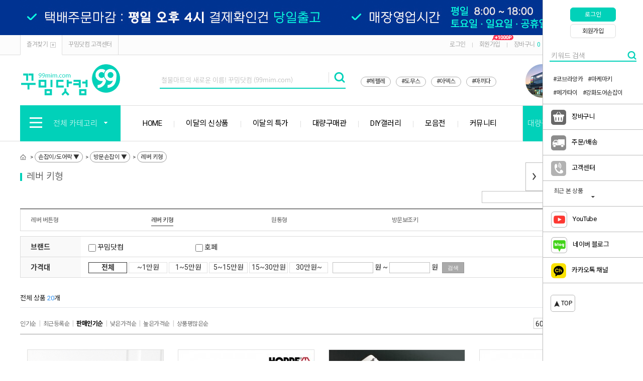

--- FILE ---
content_type: text/html; charset=UTF-8
request_url: https://www.99mim.com/goods/catalog?code=010200020005&popup=&iframe=
body_size: 31482
content:
<!DOCTYPE html PUBLIC "-//W3C//DTD XHTML 1.0 Transitional//EN" "http://www.w3.org/TR/xhtml1/DTD/xhtml1-transitional.dtd">
<html xmlns="http://www.w3.org/1999/xhtml" lang="ko" xml:lang="ko"  xmlns:fb="http://ogp.me/ns/fb#" xmlns:og="http://ogp.me/ns#" >
<head prefix="og: http://ogp.me/ns# fb: http://ogp.me/ns/fb# website: http://ogp.me/ns/fb/website#">
<meta name="naver-site-verification" content="0718f2cb8b4b98c27a33334114d8a1f3a51a8337" />
<meta name="naver-site-verification" content="6f887741a7445eb1770712e6c5f5e83c87a673b5" />
<title></title>
<link rel="canonical" href="https://www.99mim.com">
<meta name="og:image:width" content="1200" />
<meta name="og:image:height" content="630" />
<meta name="og:image" content="/data/skin/0722geennine/images/mimg/top_logo.png" />

<script nonce="i8x6ebAApH+quqBR7q1kqCGskrxp8+LmQlE6eTP+WaI=">window.Firstmall = window.Firstmall || {};
window.Firstmall.Config = {"Environment":{"MobileMode":false,"SetMode":null,"Language":"KR","isAdmin":false,"isSellerAdmin":false,"isUser":false,"Currency":{"Basic":{"Id":"KRW","Symbol":"원","Position":"after"},"Skin":{"Id":"KRW","Symbol":"원","Position":"after"}},"serviceLimit":{"H_FR":false,"H_AD":false,"H_NFR":true},"OperationType":null,"Protocol":"https","CacheBreaker":"202212271716"},"Security":{"PreventDrag":false,"PreventContextMenu":true,"MemberLogoutLimit":false},"Search":{"AutoComplete":false,"Suggest":false}};
(function(){ var aliases = {"gl_operation_type":window.Firstmall.Config.Environment.OperationType,"gl_mobile_mode":window.Firstmall.Config.Environment.MobileMode,"gl_set_mode":window.Firstmall.Config.Environment.SetMode,"gl_language":window.Firstmall.Config.Environment.Language,"gl_basic_currency":window.Firstmall.Config.Environment.Currency.Basic.Id,"gl_skin_currency":window.Firstmall.Config.Environment.Currency.Skin.Id,"gl_basic_currency_symbol":window.Firstmall.Config.Environment.Currency.Basic.Symbol,"gl_basic_currency_symbol_position":window.Firstmall.Config.Environment.Currency.Basic.Position,"gl_protocol":window.Firstmall.Config.Environment.Protocol+"://","gl_broadcast":window.Firstmall.Config.Environment.Broadcast}; for(var attr in aliases) { window[attr] = aliases[attr]; }})();</script>
<meta http-equiv="Content-Type" content="text/html; charset=utf-8" />
	<link rel="icon" href="/data/favicon/favicon.ico" type="image/x-icon">
	<link rel="shortcut icon" href="/data/favicon/favicon.ico" type="image/x-icon">
	<link rel="apple-touch-icon-precomposed" href="/data/favicon/circle_99_logo.png">
<meta http-equiv="X-UA-Compatible" content="IE=edge" />
<meta http-equiv="Content-Script-Type" content="text/javascript" />
<meta http-equiv="Content-Style-Type" content="text/css" />
<meta name="google-site-verification" content="Rp8pW_HBF4M6edqD_Ev3dpGPBqRpjsm217cqbwLz_1s" />
<meta name="naver-site-verification" content="9837b7ee282733deab267fd601848a2d18e3bf3d"/>
<meta name="msvalidate.01" content="1EB559848E2A69C8C7803CE80D6710F1" />
<span itemscope="" itemtype="http://schema.org/Organization">
 <link itemprop="url" href="https://www.99mim.com">
 <a itemprop="sameAs" href="https://blog.naver.com/99mim_com"></a>
 <a itemprop="sameAs" href="https://www.instagram.com/99mim_com"></a>
 <a itemprop="sameAs" href="https://smartstore.naver.com/99mim"></a>
 <a itemprop="sameAs" href="https://www.youtube.com/channel/UC6Pce1Z2JyQzUI46wM9uPUA"></a>
</span>    
    

<!-- Global site tag (gtag.js) - Google Analytics admin@ralcstyle.com -->
<script async src="https://www.googletagmanager.com/gtag/js?id=UA-127786003-1"></script>
<script>
  window.dataLayer = window.dataLayer || [];
  function gtag(){dataLayer.push(arguments);}
  gtag('js', new Date());

  gtag('config', 'UA-127786003-1');
</script>
   
    
<!-- Global site tag (gtag.js) - Google Analytics -->
<script async src="https://www.googletagmanager.com/gtag/js?id=UA-125018996-1"></script>
<script>
  window.dataLayer = window.dataLayer || [];
  function gtag(){dataLayer.push(arguments);}
  gtag('js', new Date());
  gtag('config', 'UA-125018996-1');
</script>

<!-- Google Tag Manager -->
<script>(function(w,d,s,l,i){w[l]=w[l]||[];w[l].push({'gtm.start':
new Date().getTime(),event:'/data/skin/0722geennine/_modules/common/gtm.js'});var f=d.getElementsByTagName(s)[0],
j=d.createElement(s),dl=l!='dataLayer'?'&l='+l:'';j.async=true;j.src=
'https://www.googletagmanager.com/gtm.js?id='+i+dl;f.parentNode.insertBefore(j,f);
})(window,document,'script','dataLayer','GTM-5BVK39K');</script>
<!-- End Google Tag Manager -->  


<meta name="google-site-verification" content="Rp8pW_HBF4M6edqD_Ev3dpGPBqRpjsm217cqbwLz_1s" />
    
        <!-- SEO 설정이 있을경우 -->
        <meta name="Robots" content="index,follow" />
<meta name="title" content="꾸밈닷컴 - 손잡이/도어락 ▼ &gt; 방문손잡이 ▼ &gt; 레버 키형" />
<meta name="author" content="꾸밈닷컴 온라인 철물점 (주)철물마트 인터넷 쇼핑몰" />
<meta name="description" content="꾸밈닷컴 온라인 철물점 (주)철물마트 인터넷 쇼핑몰" />
<meta name="keywords" content="꾸밈닷컴,99mim.com,철물마트,77mart,철물점,철물,온라인철물점,가구부속,슬라이딩도어,손잡이,방문손잡이,강화도어손잡이,우편함,리폼,DIY,가구손잡이,페인트,선반,목재,오늘의집,베란다,슬라이딩도어,가구다리,싱크대힌지,콘센트,스위치,도어록,방문리폼,도어스토퍼,방문경첩,바퀴,보조키,현간문,조명,원목,타일,방충망,본드,샷시손잡이,샤시손잡이,유리문손잡이,문손잡이세면기,세면대,욕실수전,주방수전,샤워기" />

    <meta property="og:url" content="https://www.99mim.com/goods/catalog?code=010200020005&popup=&iframe=" />
    <meta property="og:site_name" content="꾸밈닷컴" />
    <meta property="og:title" content="꾸밈닷컴 - 손잡이/도어락 ▼ &amp;gt; 방문손잡이 ▼ &amp;gt; 레버 키형" />
        <meta property="og:description" content="꾸밈닷컴 - 온라인 철물점 by (주)철물마트" />

    <meta property="og:type" content="website" />
    <meta property="og:image" content="https://www.99mim.com/data/icon/favicon/snslogo.jpg?1769053079"  />
    <link rel="image_src" href="https://www.99mim.com/data/icon/favicon/snslogo.jpg?1769053079"/>



<!-- CSS -->
<link rel="stylesheet" type="text/css" href="/data/font/font.css" />
<link rel="stylesheet" type="text/css" href="/data/skin/0722geennine/css/style.css" />
<!-- 파비콘 -->
<link rel="shortcut icon" href="https://www.99mim.com//data/icon/favicon/faviconFile.ico" />
<!-- /CSS -->
<!-- 자바스크립트 -->
<script type="text/javascript" src="/app/javascript/jquery/jquery.min.js"></script>
<script type="text/javascript" src="/app/javascript/jquery/jquery-ui.min.js"></script>
<script type="text/javascript" src="/app/javascript/plugin/jquery.poshytip.min.js"></script>
<script type="text/javascript" src="/app/javascript/plugin/jquery.activity-indicator-1.0.0.min.js"></script>
<script type="text/javascript" src="/app/javascript/plugin/jquery.cookie.js"></script>
<script type="text/javascript" src="/app/javascript/plugin/jquery.slides.min.js"></script>
<script type="text/javascript" src="/app/javascript/plugin/jquery.bxslider.js"></script>
<script type="text/javascript" src="/app/javascript/plugin/jquery.placeholder.js"></script>
<script type="text/javascript" src="/app/javascript/plugin/custom-select-box.js"></script>
<script type="text/javascript" src="/app/javascript/plugin/jquery.sprintf.js"></script>
<script type="text/javascript" src="/data/js/language/L10n_KR.js?dummy=20260122123759"></script>
<script type="text/javascript" src="/app/javascript/js/base64.js"></script>
<script type="text/javascript" src="/app/javascript/js/common.js?dummy=20260122123759"></script>
<script type="text/javascript" src="/app/javascript/js/front-layout.js?dummy=20260122123759"></script>
<script type="text/javascript" src="/app/javascript/js/goods-display.js?dummy=20260122123759"></script>
<script type="text/javascript" src="/app/javascript/js/board-display.js?dummy=20260122123759"></script>
<script type="text/javascript" src="/data/skin/0722geennine/common/script.js"></script>
<script type="text/javascript">
	var gl_mobile_mode	= 0;
	var gl_set_mode		= '';
	var gl_language		= 'KR';
	var gl_basic_currency					= "KRW";
	var gl_skin_currency					= "KRW";  
	var gl_basic_currency_symbol			= "원";
	var gl_basic_currency_symbol_position	= "after";

	$(function(){
				if($("#layout_body").length){
					$("#layout_body").bind('contextmenu',function(){return false;});
				}else{
					$(window).bind('contextmenu',function(){return false;});
				}

	});
</script>
<style type="text/css">
	/* 레이아웃설정 폰트 적용 */
	#layout_body * {}

	/* 레이아웃설정 스크롤바색상 적용 */
</style>
<!--[ 네이버 공통유입 스크립트 ]-->
<script type="text/javascript" src="https://wcs.naver.net/wcslog.js"></script><script type="text/javascript">
	if(!wcs_add) var wcs_add = {};
	wcs_add["wa"] = "s_22b3491f5813";
		wcs.checkoutWhitelist = ["77mart.co.kr","99mim.com","www.99mim.com","www.77mart.co.kr","m.99mim.com","m.77mart.co.kr","77dmall.com","m.77dmall.com","99mim.firstmall.kr","m.99mim.firstmall.kr"]; // 체크아웃 White list가 있을 경우
			wcs.inflow('99mim.com');
			/*
	var inflowParam = wcs.getMileageInfo();
	var naver_mileage_ba = 0;
	var naver_mileage_aa = 0;
	if (inflowParam != false) {
		naver_mileage_ba = wcs.getBaseAccumRate();
		naver_mileage_aa = wcs.getAddAccumRate();
	}
	*/
		$(window).load(function() {
		wcs_do(); // 로그 수집 함수 (페이지 로딩후 실행됩니다)
	});
</script>

<!-- /자바스크립트 -->
<script>!function(f,b,e,v,n,t,s){if(f.fbq)return;n=f.fbq=function(){n.callMethod?n.callMethod.apply(n,arguments):n.queue.push(arguments)};if(!f._fbq)f._fbq=n;n.push=n;n.loaded=!0;n.version='2.0';n.queue=[];t=b.createElement(e);t.async=!0; t.src=v;s=b.getElementsByTagName(e)[0];s.parentNode.insertBefore(t,s)}(window, document,'script','https://connect.facebook.net/en_US/fbevents.js');fbq('init', '526840878626842', {}, {'agent':'plgabia'});fbq('track', 'PageView');</script><noscript><img height='1' width='1' style='display:none' src='https://www.facebook.com/tr?id=526840878626842&ev=PageView&noscript=1' /></noscript><script src="/app/javascript/plugin/jquery.bxslider.js?v=202212271716"></script>
</head>

<body>
    
<!-- Google Tag Manager (noscript) -->
<noscript><iframe src="https://www.googletagmanager.com/ns.html?id=GTM-5BVK39K"
height="0" width="0" style="display:none;visibility:hidden"></iframe></noscript>
<!-- End Google Tag Manager (noscript) -->



<style type="text/css">
	body {
	}
	
table {margin:0 auto;}	#layout_config {width:1200px;margin:auto;}
	#layout_config_body, #layout_config_full {background-color:#ffffff;}
	#layout_config_full {width:100%;}
	#layout_config_body {width:980px;}
	#layout_side {width:220px;}
	.wrap_inner {width:1200px; margin:auto;}	

	/*#layout_config {width:1200px;}
	#layout_topBar {margin-bottom:30px;}
	.designBanner {width:100% !important; margin:0 auto !important;}
	.designBanner > div {position:relative; width:1200px; height:100%; overflow:hidden; margin:0 auto;}
	.anibanner_navigation_btn_prev {left:50% !important; margin-left:-600px}
	.anibanner_navigation_btn_next {right:50% !important; margin-right:-600px}
	.anibanner_navigation_paging {position:absolute !important; top:0; left:50%; margin-left:-600px !important;}*/
</style>

<div id="layout_body" style="min-width:1200px;">
<link href="https://fonts.googleapis.com/css?family=Noto+Sans+KR&display=swap" rel="stylesheet">
<link href="https://fonts.googleapis.com/css?family=Roboto" rel="stylesheet">
<link rel="stylesheet" type="text/css" href="/data/skin/0722geennine/css/mcss.css"><!-- morenvy css -->
<script type="text/javascript" src="/data/skin/0722geennine/images/mimg/js/mcommon.js"></script><!-- morenvy script -->
<script type="text/javascript" src="/data/skin/0722geennine/images/mimg/js/jquery.top-1.0.js"></script><!-- morenvy script -->
<script type="text/javascript" src="/data/skin/0722geennine/images/mimg/js/jquery.easing.1.3.min.js"></script><!-- morenvy script -->
<script type="text/javascript" src="/data/skin/0722geennine/images/mimg/js/jquery.sliderkit.1.9.2.pack.js"></script><!-- morenvy script -->
<script type="text/javascript" src="/data/skin/0722geennine/images/mimg/js/mslidejCarouselLitePause.min.js"></script><!-- morenvy script -->
<link href='/data/skin/0722geennine/images/mimg/js/jquery.mCustomScrollbar.css' rel='stylesheet' type='text/css'>
<script type="text/javascript" src="/data/skin/0722geennine/images/mimg/js/jquery.mCustomScrollbar.min.js"></script>

<!-- 최상단 슬라이드 배너 시작 -->
<div class="m_onoffmulti m_onoffmulti_top" id="m_onoffmulti_top">
	<div class="onoffarea">
		<div class="mslide mslide9">
			<div class="nav">
					<span class="prev"><span class="prevtxt">이전</span></span>
					<span class="next"><span class="nexttxt">다음</span></span>
			</div>
			<ul class="bannerul"><!-- 최상단 슬라이드 배너 링크 수정하는곳,  배경색상을  변경하시려면 background-color:에 컬러색상을 넣어주세요 -->
				<li class="bannerli"><a href="#"><div style="background-color:#003392; background-image:url('/data/skin/0722geennine/images/mimg/new_top_banner_02.jpg');"></div></a></li>
				<li class="bannerli"><a href="/page/index?tpl=etc%2Fmembership.html"><div style="background-color:#000000; background-image:url('/data/skin/0722geennine/images/mimg/new_top_banner_06.jpg');"></div></a></li>
			</ul>
		</div>
	</div>
	<div class="btnarea">
		<span class="closebtn"><span class="closebtntxt">close</span></span>
		<span class="openbtn"><span class="openbtntxt">open</span></span>
	</div>
</div><!-- //m_onoffmulti_top -->

<div id="layout_header">
	<div class="section cboth">
		<div class="section_box cboth">
			<ul class="inner1">
				<li><a href="javascript:;"  onclick="bookmarksite('http://99mim.com/main/index', '꾸밈닷컴')">즐겨찾기<span class="icon_bookmark"></span></a></li>
				<li><a href="/service/cs">꾸밈닷컴 고객센터</a></li>
			</ul><!-- //inner1 -->
			<ul class="inner2">
				<li><a href="/member/login">로그인</a></li>
				<li>|</li>
				<li><a href="/member/agreement">회원가입<img src="/data/skin/0722geennine/gextends_etc/1000p.gif" style="position:absolute; margin:-2px 0 0 -17px;"></a></li>                
				<li>|</li>
				<li><a href="/order/cart">장바구니<span class="cart_count">0</span></a></li>
				<li>|</li>
				<li><a href="/mypage/order_catalog">주문/배송</a></li>
				<li>|</li>
				<li><a href="/mypage/index">마이페이지</a></li>
			</ul><!-- //inner2 -->
		</div><!-- //section_box -->
	</div><!-- //section -->

	<div class="section2 cboth">
		<div class="top_logo"><a href="https://www.99mim.com" target='_self'><img src="/data/skin/0722geennine/images/mimg/top_logo.png" title="꾸밈닷컴 - 온라인철물점" alt="꾸밈닷컴 - 온라인철물점"></a></div>
		<div class="top_ban_slide">
			<div class="sliderkit contentslider-std">
				<div class="sliderkit-panels"><!-- 상단 우측 2단 배너 -->
					<div class="sliderkit-panel"><a href='https://www.99mim.com/page/index?tpl=gextends_etc%2Flocation.html' target='_self'><img src="/data/skin/0722geennine/gextends_etc/top_slide06.jpg" title="인천매장" alt="인천매장"></a></div>			
				</div>
			</div>
		</div><!-- //top_ban_slide -->

		<div class="search_form">
			<div class="search">
				<form name="topSearchForm" id="topSearchForm" action="../goods/search">
				<input class="type_txta" type="text" name="search_text" 
                style="margin:inherit;-webkit-ime-mode:active; -moz-ime-mode:active; -ms-ime-mode:active; ime-mode:active; "
                value="" title="철물마트의 새로운 이름! 꾸밈닷컴 (99mim.com)"/><input class="btna" type="image" src="/data/skin/0722geennine/images/mimg/icon_search.png" value="검색" />
				</form>
				<script type="text/javascript">
				$("form#topSearchForm").submit(function(event){
					var search_text = $("form#topSearchForm input[name='search_text']").val();
					if (search_text == "" && "y" == "y") {
						$("form#topSearchForm input[name='search_text']").val('철물마트의 새로운 이름! 꾸밈닷컴 (99mim.com)');
					}

					if( $("form#topSearchForm input[name='search_text']").val() == '철물마트의 새로운 이름! 꾸밈닷컴 (99mim.com)' ){
							document.location.href="/goods/brand?code=0045";

						setTimeout(function(){
							$("input[name='search_text']").focusout();
						},50);
						event.preventDefault();
						return false;
					}
				});
				</script>
			</div><!-- //search -->

			<div class="bestkeyword"><!-- 상단 인기검색어 -->	                
                <a href="/goods/brand?code=0017" style="font-weight:normal; color:#333;">#헤펠레</a>
                <a href="/goods/brand?code=0001" style="font-weight:normal; color:#333;">#도무스</a>
                <a href="/goods/brand?code=0073" style="font-weight:normal; color:#333;">#아덱스</a>
                <a href="/goods/brand?code=0080" style="font-weight:normal; color:#333;">#마끼다</a>
                
			</div>
		</div><!-- //search_form -->
	</div><!-- //section2 -->

	<div class="section3 cboth" id="comment_top">
		<div class="inner_section3">
			<div class="all_cate_cursor">
				<div class="all_cate_btn"><img src="/data/skin/0722geennine/images/mimg/icon_allcate.png">전체 카테고리<img src="/data/skin/0722geennine/images/mimg/icon_allcate_arrow.png" class="icon_allcate_arrow"></div>
				<!-- 전체카테고리 시작 -->
				<div id="all_cate_area">
					<div class="all_cate_section01 cut">
						<ul>
							<li>
								<div class="a_sub_title"><a href="/goods/catalog?code=0102">손잡이/도어락</a></div>
								<div class="a_sub_cate">
								<a href="/goods/catalog?code=01020001">가구손잡이</a>
                                <a href="/goods/catalog?code=01020002">방문손잡이/도어락</a>
								<a href="/goods/catalog?code=01020003">모티스락</a>
								<a href="/goods/catalog?code=01020004">중문/현관문손잡이</a>
								<a href="/goods/catalog?code=01020006">강화도어손잡이</a>								
								<a href="/goods/catalog?code=01020007">안전/장애인손잡이</a>
                                <a href="/goods/catalog?code=01020008">계단 핸드레일</a>
								</div>
							</li>
							<li>
								<div class="a_sub_title"><a href="/goods/catalog?code=0127">도어용품/슬라이딩도어</a></div>
								<div class="a_sub_cate">
								<a href="/goods/catalog?code=01270009">슬라이딩도어</a>
                                <a href="/goods/catalog?code=01270001">도어클로저/도어체크</a>
								<a href="/goods/catalog?code=01270002">도어스토퍼/말발굽</a>
								<a href="/goods/catalog?code=01270008">잠금장치</a>								
								<a href="/goods/catalog?code=01270007">틈막이/문풍지</a>
								<a href="/goods/catalog?code=01270011">도어사인/표지판</a>
								<a href="/goods/catalog?code=01270012">기타 도어부속</a>
								</div>
							</li>
						
							<li>
								<div class="a_sub_title"><a href="/goods/catalog?code=0128">경첩 1</a></div>
								<div class="a_sub_cate">
                                <a href="/goods/catalog?code=01280001">가구경첩/소품경첩</a>
								<a href="/goods/catalog?code=01280017">싱크대경첩/장롱경첩</a>								
                                <a href="/goods/catalog?code=01280002">방문경첩/목문경첩</a>
                                <a href="/goods/catalog?code=01280003">유리경첩/가네모네</a>
								<a href="/goods/catalog?code=01280008">오토클로저 유압경첩</a>
                                <a href="/goods/catalog?code=01280004">숨은경첩/컨실드힌지</a>
								</div>
							</li>

                            <li>
								<div class="a_sub_title"><a href="/goods/catalog?code=0128">경첩 2</a></div>
								<div class="a_sub_cate">
								<a href="/goods/catalog?code=01280005">스텐경첩</a>
								<a href="/goods/catalog?code=01280006">공업용경첩</a>
								<a href="/goods/catalog?code=01280007">자유경첩</a>
								<a href="/goods/catalog?code=01280009">피아노경첩</a>
								<a href="/goods/catalog?code=01280010">화장실 큐비클경첩</a>
                                <a href="/goods/catalog?code=01280011">대문/샤시경첩</a>
								</div>
							</li>
                            <li>
								<div class="a_sub_title"><a href="/goods/catalog?code=0128">경첩 3</a></div>
								<div class="a_sub_cate">								
								<a href="/goods/catalog?code=01280012">옛날장식경첩</a>                                
								<a href="/goods/catalog?code=01280014">아크릴경첩</a>
								<a href="/goods/catalog?code=01280015">접이문경첩</a>
								<a href="/goods/catalog?code=01280016">용접경첩</a>
								</div>
							</li>
                            
                            <li>
								<div class="a_sub_title"><a href="/goods/catalog?code=0120">철물/산업용하드웨어</a></div>
								<div class="a_sub_cate">
								<a href="/goods/catalog?code=01200012">연결철물(꺽쇠/평철)</a>
                                <a href="/goods/catalog?code=01200013">피스/나사못/볼트/앙카</a>
                                <a href="/goods/catalog?code=01200004">목조주택 철물</a>
								<a href="/goods/catalog?code=01200005">산업용 하드웨어</a>
								</div>
							</li>
                            
                            <ul class="pdt30">
                            <li>
								<div class="a_sub_title"><a href="/goods/catalog?code=0140">수공구/전동공구/잡화류</a></div>
								<div class="a_sub_cate">
                                  <a href="/goods/catalog?code=01400002">수공구</a>
                                  <a href="/goods/catalog?code=01400001">전동공구</a>  
                                  <a href="/goods/catalog?code=01400001">전동공구 액세서리</a>                                    
                                  <a href="/goods/catalog?code=01400004">기타 공구잡화</a>
								</div>
							</li>                      
                                                                
							<li>
								<div class="a_sub_title"><a href="/goods/catalog?code=0125">가구부속/캠핑카부속</a></div>
								<div class="a_sub_cate">
								<a href="/goods/catalog?code=01250001">서랍/회전레일</a>                                
                                <a href="/goods/catalog?code=01250004">가스쇼바/수대/스테이</a>
                                <a href="/goods/catalog?code=01250005">자석캐치/래치/빠찌링</a>
								<a href="/goods/catalog?code=01250006">파이프/봉소켓/행거부속</a>
                                <a href="/goods/catalog?code=01250012">전선캡/공기창</a>
								<a href="/goods/catalog?code=01250008">목심/후크/다보</a>
                                
								</div>
							</li>
                                
							<li>
								<div class="a_sub_title"><a href="/goods/catalog?code=0131">바퀴/가구다리</a></div>
								<div class="a_sub_cate">
								<a href="/goods/catalog?code=01310001">바퀴/캐스터</a>
								<a href="/goods/catalog?code=01310002">가구다리</a>
								<a href="/goods/catalog?code=01310003">조절발</a>
								<a href="/goods/catalog?code=01310004">가구발</a>
								<a href="/goods/catalog?code=01310005">보석함다리</a>
								</div>
							</li>
                                
                            <li>
								<div class="a_sub_title"><a href="/goods/catalog?code=0124">실내외 인테리어</a></div>
								<div class="a_sub_cate">
								<a href="/goods/catalog?code=01240013">화장실 큐비클부속</a>
                                <a href="/goods/catalog?code=01240009">점검구/환기구커버</a>
								<a href="/goods/catalog?code=01240015">스텐난간부속</a>
								<a href="/goods/catalog?code=01240010">몰딩/장식/비오</a>
                                <a href="/goods/catalog?code=01240019">철망/방충망</a>
                                <a href="/goods/catalog?code=01240018">기타 실내외인테리어</a>
								</div>
							</li>
                                
							<li>
								<div class="a_sub_title"><a href="/goods/catalog?code=0109">수도/수전/욕실자재</a></div>
								<div class="a_sub_cate">								
								<a href="/goods/catalog?code=01090005">샤워부스부속</a>
                                <a href="/goods/catalog?code=01090014">욕실파티션부속</a>
                                <a href="/goods/catalog?code=01090002">배수트렌치/유가</a>
                                <a href="/goods/catalog?code=01090001">수도/수전</a>
                                <a href="/goods/catalog?code=01090007">유리브라켓/선반홀더</a>
                                <a href="/goods/catalog?code=01090013">욕실선반/악세서리</a>
                                
								</div>
							</li>
												
							<li>
								<div class="a_sub_title"><a href="/goods/catalog?code=0130">액자걸이/고리/옷걸이</a></div>
								<div class="a_sub_cate">
								<a href="/goods/catalog?code=01300002">액자걸이/POP걸이</a>
                                <a href="/goods/catalog?code=01300001">고리/걸고리</a>
								<a href="/goods/catalog?code=01300003">옷걸이/다용도걸이</a>
								<a href="/goods/catalog?code=01300004">와인병/잔걸이</a>
								<a href="/goods/catalog?code=01300005">화분걸이</a>
								</div>
							</li>
						</ul>
                        
                        
						<ul class="pdt30">
							<li>
								<div class="a_sub_title"><a href="/goods/catalog?code=0105">옛날장식/철단조</a></div>
								<div class="a_sub_cate">
								<a href="/goods/catalog?code=01050018">옛날장식</a>
                                <a href="/goods/catalog?code=01050022">단조간판</a>
								<a href="/goods/catalog?code=01050019">단조장식</a>
								<a href="/goods/catalog?code=01050021">단조동자</a>
								<a href="/goods/catalog?code=01050020">화분대</a>
                                <a href="/goods/catalog?code=01050016">기타 옛날장식/철단조</a>
								</div>
							</li>

                            <li>
								<div class="a_sub_title"><a href="/goods/catalog?code=0132">우편함/택배함</a></div>
								<div class="a_sub_cate">                                
                                <a href="/goods/catalog?code=01320006">스텐 우편함 (결합형)</a>
								<a href="/goods/catalog?code=01320001">다세대 우편함</a>
								<a href="/goods/catalog?code=01320002">벽걸이 우편함</a>
								<a href="/goods/catalog?code=01320003">스탠드 우편함</a>
								<a href="/goods/catalog?code=01320004">무인택배함</a>
								</div>
							</li>

							<li>
								<div class="a_sub_title"><a href="/goods/catalog?code=0106">선반/무볼트랙</a></div>
								<div class="a_sub_cate">
                                <a href="/goods/catalog?code=01060015">선반대/선반상판</a>
								<a href="/goods/catalog?code=01060016">무볼트랙</a>
								<a href="/goods/catalog?code=01060017">스페이스월</a>								
								</div>
							</li>
					
                        	<li>
								<div class="a_sub_title"><a href="/goods/catalog?code=0141">접착용품/케미컬/페인트</a></div>
								<div class="a_sub_cate">
                                    <a href="/goods/catalog?code=01410002">접착용품/케미컬류</a>
                                    <a href="/goods/catalog?code=01410003">페인트/스테인/오일</a>                                    
								</div>
							</li>
                            
                            <li>
								<div class="a_sub_title"><a href="/goods/catalog?code=0110">안전용품/생활용품</a></div>
								<div class="a_sub_cate">
                                <a href="/goods/catalog?code=01100035">안전용품</a>
                                <a href="/goods/catalog?code=01100013">생활용품</a>
                                <a href="/goods/catalog?code=01100031">주방용품</a>
                                <a href="/goods/catalog?code=01100032">욕실용품</a>
                                <a href="/goods/catalog?code=01100034">원예용품</a>
                                <a href="/goods/catalog?code=01100022">인테리어소품</a>								
                                <a href="/goods/catalog?code=01100030">기타잡화</a>
								</div>
							</li>
							<li>
								<div class="a_sub_title"><a href="/goods/catalog?code=0108">전기/조명/가전</a></div>
								<div class="a_sub_cate">
								<a href="/goods/catalog?code=01080013">전기자재</a>
                                <a href="/goods/catalog?code=01080016">전선릴</a>
                                <a href="/goods/catalog?code=01080017">연장코드선/멀티탭</a>
                                <a href="/goods/catalog?code=01080014">조명/투광기/후레쉬</a>
                                <a href="/goods/catalog?code=01080015">일반가전</a>
								</div>
							</li>
							



						
						</ul>

					</div><!-- //all_cate_section01 -->
					
					<!-- <div class="all_cate_section02">
						<div class="all_cate_comm">
							<a href="/goods/catalog?code=0016">전시특가제품</a>
							<a href="/goods/catalog?code=0015">당일배송제품</a>
							<a href="/goods/catalog?code=0012">개인결제</a>
							<a href="/board/?id=notice">공지사항</a>
							<a href="/board/?id=goods_qna">구매문의</a>
							<a href="/board/?id=goods_review">구매후기</a>
							<a href="#">이벤트</a>
							<a href="#">갤러리</a>
							<a href="#">커뮤니티 메뉴 추가 가능</a>
						</div>
					</div> --><!-- //all_cate_section02 -->
				</div><!-- //all_cate_area -->
			</div><!-- //all_cate_cursor -->
			<div class="top_cate01">
				<ul><!-- 상단 메뉴 링크 수정하는곳 --><b>
					<li><a href="https://www.99mim.com">HOME</a></li>
                    <li><a href="/goods/catalog?code=0145">이달의 신상품</a></li>	
					<li><a href="/goods/catalog?code=0115">이달의 특가</a></li>
                    <li><a href="/goods/catalog?code=0117">대량구매관</a></li>
                    <li><a href="/board/?id=43">DIY갤러리</a></li>
                    <li><a href="/goods/catalog?code=0133">모음전</a></li>
                    <li><a href="/board/?id=42">커뮤니티</a></li></b>
                    
				</ul>
			</div>
			<div class="top_cate02">
				<ul><!-- 상단 메뉴 링크 수정하는곳 -->
					<li><a href="/board/?id=bulkorder">대량구매신청</a></li>
					<li><a href="/board/?id=notice">공지사항</a></li>
				</ul>
			</div>
		</div>
	</div><!-- //section3 -->
</div><!-- //layout_header -->
	<!-- //상단 영역 -->


	
	<div id="layout_scroll" class="wrap_inner">
		<div class="fright">
			<div id="rightScrollLayer"><div id="rightQuickMenuWrap" class="rightQuickMenuWrap2">
	<a href="javascript:;" class="rightQuick_close"><img src="/data/skin/0722geennine/images/mimg/quick_nav_close.png" alt="close" /></a>
	<a href="javascript:;" class="rightQuick_open"><img src="/data/skin/0722geennine/images/mimg/quick_nav_open.png" alt="open" /></a>


	<!-- 퀵메뉴 즐겨찾기 -->
	<div class="cboth quick_favor"><a href="../member/login">로그인</a></div>
	<!-- 퀵메뉴 위시리스트 -->
	<div class="cboth quick_wish"><a href="../member/agreement">회원가입</a></div>

    <div class="search" style="padding-top:25px;">
        <form name="topSearchForm" id="topSearchForm" action="../goods/search">
            <input class="type_txta" type="text" name="search_text" style="margin:inherit;-webkit-ime-mode:active; -moz-ime-mode:active; -ms-ime-mode:active; ime-mode:active; border:0px solid #ffffff; border-bottom:2px solid #01d1b9;" value="" title="키워드 검색" placeholder="키워드 검색">
            <input class="btna designElement" type="image" src="/data/skin/0722geennine/images/mimg/icon_search3.png" style="margin-left:-5px;" value="검색" designimgsrcori="Li4vaW1hZ2VzL21pbWcvaWNvbl9zZWFyY2gucG5n" designtplpath="MDcyMmdlZW5uaW5lL2xheW91dF9oZWFkZXIvc3RhbmRhcmQuaHRtbA==" designimgsrc="L2RhdGEvc2tpbi8wNzIyZ2Vlbm5pbmUvaW1hZ2VzL21pbWcvaWNvbl9zZWFyY2gucG5n" 
        designelement="image"
        style="width:23px;"
        >
        </form>
		<p style="float:left; margin-top:25px; margin-left:20px;"><a href="https://99mim.com/goods/brand?code=0053">#코브라앙카</a></p>
        <p style="float:left; margin-top:25px; margin-left:10px;"><a href="https://99mim.com/goods/brand?code=0043">#마케마키</a></p>
        <p style="float:left; margin-top:10px; margin-left:20px;"><a href="https://99mim.com/goods/brand?code=0013">#메가타이</a></p>
        <p style="float:left; margin-top:10px; margin-left:10px;"><a href="https://99mim.com/goods/catalog?code=01020006">#강화도어손잡이</a></p>
    </div>
	
    <!-- 퀵메뉴 커뮤니티 -->
	<div class="cboth quick_comm">
		<a href="/order/cart" style="font-weight:normal; font-size:13px; color:#333;"><div class="quick_title83"><img style="margin-left:16px;" onmouseover="this.src='/data/skin/0722geennine/images/mimg/basket_over.png';" style="CURSOR:point" onmouseout="this.src='/data/skin/0722geennine/images/mimg/basket.png';" src="/data/skin/0722geennine/images/mimg/basket.png">&nbsp;&nbsp;&nbsp;&nbsp;장바구니</div></a>
		<a href="/mypage/order_catalog" style="font-weight:normal; font-size:13px; color:#333;"><div class="quick_title83" style="margin-top:-1px;"><img style="margin-left:16px;" onmouseover="this.src='/data/skin/0722geennine/images/mimg/delivery_over.png';" style="CURSOR: point" onmouseout="this.src='/data/skin/0722geennine/images/mimg/delivery.png';" src="/data/skin/0722geennine/images/mimg/delivery.png">&nbsp;&nbsp;&nbsp;&nbsp;주문/배송</div></a>
		<a href="/service/cs" style="font-weight:normal; font-size:13px; color:#333;"><div class="quick_title83" style="margin-top:-1px;"><img style="margin-left:16px;" onmouseover="this.src='/data/skin/0722geennine/images/mimg/customer_over.png';" style="CURSOR: point" onmouseout="this.src='/data/skin/0722geennine/images/mimg/customer.png';" src="/data/skin/0722geennine/images/mimg/customer.png">&nbsp;&nbsp;&nbsp;&nbsp;고객센터</div></a>
        <!--<a href="/mypage/taxinvoice" style="font-weight:normal; font-size:13px; color:#333;"><div class="quick_title83" style="margin-top:-1px;"><img style="margin-left:16px;" onmouseover="this.src='/data/skin/0722geennine/images/mimg/tax_over.png';" style="CURSOR: point" onmouseout="this.src='/data/skin/0722geennine/images/mimg/tax.png';" src="/data/skin/0722geennine/images/mimg/tax.png">&nbsp;&nbsp;&nbsp;&nbsp;세금계산서</div></a>-->        
	</div>
    <div id="rightQuickMenu" class="rightQuickMenu">
		<div class="quick_title2">최근 본 상품</div>
		<div class="quick_arrow"><img src="/data/skin/0722geennine/images/mimg/quick_arrow.gif"></div>

		<div class="right_item_recent">
			<p class="rightTitleMenu"><span id="right_recent_total">0</span></p>
			<div class="right_itemList">
				<ul></ul>
				<div id="right_page_div" class="right_quick_paging">
					<a class="right_quick_btn_prev" href="#"><img src="/data/skin/0722geennine/images/common/right_quick_menu_left_icon.png" alt="prev" /></a>
					<div class="right_page_box"><span class="right_quick_current_page bold"></span><span class="right_quick_separation">/</span><span class="right_quick_total_page"></span></div>
					<a class="right_quick_btn_next" href="#"><img src="/data/skin/0722geennine/images/common/right_quick_menu_right_icon.png" alt="next" /></a>
				</div>
			</div>
		</div>
	</div><!-- //rightQuickMenuWrap -->

	<div class="cboth quick_comm">

        <a href="https://www.youtube.com/channel/UC6Pce1Z2JyQzUI46wM9uPUA" target="_blank" style="font-weight:normal; font-size:13px; color:#333;"><div class="quick_title83" style="margin-top:-1px;"><img src="/data/skin/0722geennine/images/mimg/youtube.png" style="margin-left:16px;" >&nbsp;&nbsp;&nbsp;&nbsp;YouTube</div></a>
        <a href="https://blog.naver.com/99mim_com/" target="_blank" style="font-weight:normal; font-size:13px; color:#333;"><div class="quick_title83" style="margin-top:-1px;"><img src="/data/skin/0722geennine/images/mimg/blog.png" style="margin-left:16px;" >&nbsp;&nbsp;&nbsp;&nbsp;네이버 블로그</div></a>
		<a href="https://pf.kakao.com/_pxbgsj" target="_blank" style="font-weight:normal; font-size:13px; color:#333;"><div class="quick_title83" style="margin-top:-1px;"><img src="/data/skin/0722geennine/images/mimg/kakao.png" style="margin-left:16px;" >&nbsp;&nbsp;&nbsp;&nbsp;카카오톡 채널</div></a>
        	
    </div>


    <a href="#top"><div style="width:47px; height:32px; border:solid 1px #b7b7b7; border-radius:5px; background-color:white; margin:23px 0 0 15px; color:black; text-align:center; line-height:32px;"><img src="https://99mim.com/openmarket/99mim/top_bt.png" width="11px;"> TOP</div></a>
      
    
</div>


<script type="text/javascript">
	$(document).ready(function() {
		$set_right_recent = 2;	/* 최근 본상품 설정 */
		
		/* 퀵메뉴 슬라이드 */
		$(".rightQuick_close").click(function() {
			$.cookie('rightQuickMenuWrapClosed',1,{path:'/'});
			rightQuickMenuClose();
		})
		$(".rightQuick_open").click(function() {
			$.cookie('rightQuickMenuWrapClosed',null,{path:'/'});
			rightQuickMenuOpen();
		});
			
		if($.cookie('rightQuickMenuWrapClosed')){
			rightQuickMenuClose();
		}
	});
	/* 오픈 */
	function rightQuickMenuOpen(){
		$("#rightQuickMenuWrap.rightQuickMenuWrap2").stop().animate({'right':'0'}, 300);
		$("#rightQuickMenuWrap .rightQuick_open").hide();
		$("#rightQuickMenuWrap .rightQuick_close").show();
	}
	/* 닫기 */
	function rightQuickMenuClose(){
		$("#rightQuickMenuWrap.rightQuickMenuWrap2").stop().animate({'right':'-199px'}, 300);
		$("#rightQuickMenuWrap .rightQuick_open").show();
		$("#rightQuickMenuWrap .rightQuick_close").hide();		
	}
</script>
<style>
#rightQuickMenuWrap .quick_favor a, .quick_wish a {width:45%}
#rightQuickMenuWrap.rightQuickMenuWrap2 .quick_menu {width:100%}
#rightQuickMenuWrap.rightQuickMenuWrap2 {width:199px;}
#rightQuickMenuWrap.rightQuickMenuWrap2 .rightQuick_close {right:200px !important; position:absolute; top:45%;}
#rightQuickMenuWrap.rightQuickMenuWrap2 .rightQuick_open {right:200px !important; position:absolute; top:45%;}
#rightQuickMenuWrap.rightQuickMenuWrap2 .right_itemList ul li .right_quick_goods img {width:100px;}
</style></div>
		</div>
		<!-- //우측 스크롤 -->
	</div>
	<!-- //스크롤 영역 -->

	<div id="layout_config">
		<div id="layout_config_full"><!--[ 카테고리 뎁스 네비 ]-->
<div style="font-size:8pt;"><div class="category_depth clearbox">	<ul class="list">		<li class="item"><a href="/main">&nbsp;&nbsp;&nbsp;&nbsp;</a></li>		<li class='item' id='0102'>&gt; <a href='catalog?code=0102'>손잡이/도어락 ▼</a>			<div class='sub_menu'></div>		</li>		<li class='item' id='01020002'>&gt; <a href='catalog?code=01020002'>방문손잡이 ▼</a>			<div class='sub_menu'></div>		</li>		<li class='item' id='010200020005'>&gt; <a href='catalog?code=010200020005'>레버 키형</a>			<div class='sub_menu'></div>		</li>	</ul></div>
			<script>
			$('div.category_depth ul li').mouseenter(function(){
				var tag = '';
				var obj = $(this);
				$.getJSON('category?code='+$(this).attr('id'), function(data) {
					if(data && data.length){
						tag += "<ul class='sub_menu_list'>";
						for(var i=0;i<data.length;i++){
							tag += "<li class='sub_item'><a href='catalog?code="+data[i].category_code+"'>"+data[i].title+"</a></li>";
						}
						tag += "</ul>";
						obj.find('div.sub_menu').html(tag);

						if($('div.category_depth ul li').is('.selected'))
						{
							$('div.category_depth ul li').removeClass('selected');
						}else{
							obj.addClass('selected')
						}
					}
				});

			}).mouseleave(function(){
				$(this).removeClass('selected');
			});
			</script>
		</div>

<!--[ 타이틀 ]-->
<div id="pagetitle"><div class="h3_wrap">
	<h3>레버 키형</h3>	

</div></div>
<style>.h3_wrap h3 {display:block !important; font-size:14pt;}</style>
<script>
$(document).ready(function() {
        $("#pagetitle h3").html($("#010200020005 > a").html().split("▼").join(""));
});
</script>

<!--[ 카테고리별 상단 꾸미기 HTML ]-->


<!--[ 메인 이미지 ]-->
<div class="mb20 hide">
	<img src="/data/skin/0722geennine/images/common/list_bnr.jpg" width="100%" alt="" />
</div>


<!--[ 카테고리별 추천상품 출력 ]-->


<!--[ 상품 검색 폼 ]-->
<div class="goods_search_form">
	<div id='goodsSearchForm'><style type="text/css">
	#goodsSearchForm .gsf-category-list > li {width:20%;}
	#goodsSearchForm ul.gsfm-brands > li {width:20%;}
    .category_depth ul.list li.item > a {line-height:22px;border-bottom:1px solid #666666;font-size:1.1em;padding-bottom:3px;color:#330000}
</style>

<form name="goodsSearchForm">
<input type="hidden" name="code" value="010200020005" />	
	<textarea name="old_search_text" class="hide"></textarea>
	<input type="hidden" name="keyword_log_flag" value="Y" />

	<dl class="gsf-category-title">
        <style>
            .h3_wrap  {margin-bottom:0;}
            .h3_wrap h3 {display:none}
        </style>
		<dd class="gsfc-td">
			&nbsp;<input type="text" name="search_text" value="" /><input type="submit" class="btn_sch" value="검색하기">	
		</dd>
	</dl>

	<dl class="gsf-category-table ">
		<dd class="gsfc-td">
			<dl class="gsf-main-table_cate">
				<dd class="gsfm-td">
					<ul class="gsf-category-list">
						<li><a href="?code=010200020004&popup=&iframe=" >레버 버튼형</a></li>
			
						<li><a href="?code=010200020005&popup=&iframe=" class="active">레버 키형</a></li>
			
						<li><a href="?code=010200020003&popup=&iframe=" >원통형</a></li>
			
						<li><a href="?code=010200020002&popup=&iframe=" >방문보조키</a></li>
			
					</ul>
				</dd>
			</dl>
		</dd>
	</dl>
	<dl class="gsf-main-table">
		<dt class="gsfm-th">브랜드</dt>
		<dd class="gsfm-td relative">			
			<ul class="gsfm-brands">
				<li><label><input type="checkbox" name="brands[]" value="0045"  /> <span >꾸밈닷컴</span></label></li>	
				<li><label><input type="checkbox" name="brands[]" value="0028"  /> <span >호페</span></label></li>	
			</ul>
			<div class="gsfm-brands-more"><input type="button" class="btn_move small" value="더보기 &gt;" /></div>			
		</dd>
	</dl>
	<dl class="gsf-main-table">
		<dt class="gsfm-th">가격대</dt>
		<dd class="gsfm-td">
			<ul class="gsfm-prices">
				<li>전체</li>
				<li start_price="0" end_price="10000">~1만원</li>
				<li start_price="10000" end_price="50000">1~5만원</li>
				<li start_price="50000" end_price="150000">5~15만원</li>
				<li start_price="150000" end_price="300000">15~30만원</li>
				<li start_price="300000" end_price="">30만원~</li>
			</ul>
			&nbsp;
			<input type="text" name="start_price" value="" class="onlynumber" size="8" /> 원 ~ 
			<input type="text" name="end_price" value="" class="onlynumber" size="8" /> 원
			<input type="submit" class="btn_gray small" value="검색">
		</dd>
	</dl>
</form>	

<script type="text/javascript">
	$(function(){		
		var formObj = $("form[name='goodsSearchForm']");
		
		// 가격대 선택
		$("#goodsSearchForm ul.gsfm-prices li").each(function(i){
			$(this).click(function(){
				setSearchFormParam('start_price',$(this).attr('start_price'));
				setSearchFormParam('end_price',$(this).attr('end_price'));
				formObj.submit();
			});
				if(i==0) $(this).addClass('selected');	
		});
		
		// 브랜드 선택
		$("#goodsSearchForm ul.gsfm-brands li input").bind('change',function(i){
			formObj.submit();
		});
		$("#goodsSearchForm ul.gsfm-brands li input:checked").closest("li").prependTo($("#goodsSearchForm ul.gsfm-brands"));
		if($("#goodsSearchForm ul.gsfm-brands").height()>34){
			$("#goodsSearchForm div.gsfm-brands-more").show();
		}else{
			$("#goodsSearchForm div.gsfm-brands-more").hide();
		}
		$("#goodsSearchForm ul.gsfm-brands").css({
			'height' : '34px',
			'overflow' : 'hidden'
		});
		$("#goodsSearchForm div.gsfm-brands-more").bind('click',function(){
			if($("#goodsSearchForm ul.gsfm-brands").css('height')!='34px'){
				$("#goodsSearchForm ul.gsfm-brands").css({
					'height' : '34px',
					'overflow' : 'hidden'
				});
			}else{
				$("#goodsSearchForm ul.gsfm-brands").css({
					'height' : 'auto',
					'overflow' : 'show'
				});
			}
		});
		
		// 색상 선택
		$("#goodsSearchForm ul.gsfm-colors li span").bind('click',function(i){
			if($(this).hasClass('selected')){
				setSearchFormParam('color','');
			}else{
				setSearchFormParam('color',$(this).attr('color'));
			}
			
			formObj.submit();
		});
		
		$("#goodsSearchForm input[name='insearch']").bind('change',function(){
			if($(this).is(":checked")){
				$("#goodsSearchForm textarea[name='old_search_text']").removeAttr("disabled");
			}else{
				$("#goodsSearchForm textarea[name='old_search_text']").attr("disabled",true);
			}
		}).change();
	});

	function setSearchFormParam(name,value){
		var formObj = $("form[name='goodsSearchForm']");
		if(!formObj.find("input[name='"+name+"'],select[name='"+name+"']").length){
			formObj.prepend("<input type='hidden' name='"+name+"' value='"+value+"' />");
		}
		formObj.find("input[name='"+name+"']").val(value);
	}
</script>
</div>
</div>



<!--[ 상품 리스트 ]-->
<div class="goods_list_summary">전체 상품 <b class="blue">20</b>개</div>
<div class="goods_list_top">
	<ul class="float_wrap">
		<li>
			<span class="sort_item">
						<a href="?sort=popular&code=010200020005&popup=&iframe=">인기순</a>
					&nbsp;&nbsp;|&nbsp;&nbsp;
						<a href="?sort=newly&code=010200020005&popup=&iframe=">최근등록순</a>
					&nbsp;&nbsp;|&nbsp;&nbsp;
						<a href="?sort=popular_sales&code=010200020005&popup=&iframe="><b>판매인기순</b></a>
					&nbsp;&nbsp;|&nbsp;&nbsp;
						<a href="?sort=low_price&code=010200020005&popup=&iframe=">낮은가격순</a>
					&nbsp;&nbsp;|&nbsp;&nbsp;
						<a href="?sort=high_price&code=010200020005&popup=&iframe=">높은가격순</a>
					&nbsp;&nbsp;|&nbsp;&nbsp;
						<a href="?sort=review&code=010200020005&popup=&iframe=">상품평많은순</a>
			</span>
		</li>
		<li class="right">
			<select name="perpage" onchange="document.location.href='?perpage='+this.value+'&code=010200020005&popup=&iframe='">
				<option value="60" >60개씩 보기</option>
				<option value="120" >120개씩 보기</option>
				<option value="300" >300개씩 보기</option>
				<option value="600" >600개씩 보기</option>
			</select>
			<ul class="goods_list_style">
				<li class="lattice_a_on"><a href="?display_style=lattice_a&code=010200020005&popup=&iframe=" title="격자형A"></a></li>
				<li class="lattice_b"><a href="?display_style=lattice_b&code=010200020005&popup=&iframe=" title="격자형B"></a></li>
				<li class="list"><a href="?display_style=list&code=010200020005&popup=&iframe=" title="리스트형"></a></li>
			</ul>
		</li>
	</ul>
</div>

<div id='designDisplay_69719b97e0228' class='designCategoryGoodsDisplay' designElement='categoryGoodsDisplay'><div><b></b></div>
<div></div>


<div class="displayTabContentsContainer displayTabContentsA ">
		
		<ul>
			<li class="goodsDisplayWrap">
								
				<div class="goodsDisplayItemWrap">
					<div class="goodsDisplayImageWrap" decoration="eyJ1c2Vfc2Vjb25kZV9pbWFnZSI6IjEifQ==" goodsInfo="[base64]" style="max-width:270px; max-height:270px; overflow:hidden;" version="20141110">
						<a href="/goods/view?no=10767" target="">
                            
								<img src="/data/goods/1/2009/12/10767_tmp_9b2c9ab09a7267f5ea26c7c1dcf704416370list1.jpg" class="goodsDisplayImage" width="270" onerror="this.src='/data/skin/0722geennine/images/common/noimage.gif';this.style.width='270px';" alt="방문손잡이 DS4010 SN 침실용 (열쇠키)" />
						</a>
					</div>
					<ul class="goodsDisplayTextWrap" style="text-align:center;">
						
						<li>
							<a href="/goods/view?no=10767" target="" style="width:90%;display:inline-block"><span style="color:#000000;font-size:10pt;font-weight:normal;text-decoration:none;" class="goods_name">[D01-006]<br/>방문손잡이 DS4010 SN 침실용 (열쇠키)</span></a>
						</li>
						<!-- //상품명 -->
						
						
						
						
						
						
						
						
						
						
						
						
						
						<li>
							<span class="price_txt">이벤트가</span>
							<span style="color:#000000;font-size:12pt;font-weight:normal;text-decoration:none;" class="sale_price">
16,200원							</span>
							
						</li>
						<!-- //(혜택적용)판매가 -->
						
						
						
						
						
						
						
						<li class="icon">
						</li>
						<!-- //아이콘 -->
						
						
						
						
						
						
						<li class="status_icon">
						</li>
						<!-- //상태 아이콘 -->
						
						
						
					</ul>
				</div>
				
			</li>
			<li class="goodsDisplayWrap">
								
				<div class="goodsDisplayItemWrap">
					<div class="goodsDisplayImageWrap" decoration="eyJ1c2Vfc2Vjb25kZV9pbWFnZSI6IjEifQ==" goodsInfo="[base64]" style="max-width:270px; max-height:270px; overflow:hidden;" version="20141110">
						<a href="/goods/view?no=24748" target="">
                            
								<img src="/data/goods/1/2022/09/24748_temp_16632893801148list1.jpg" class="goodsDisplayImage" width="270" onerror="this.src='/data/skin/0722geennine/images/common/noimage.gif';this.style.width='270px';" alt="호페 방문손잡이 HCS K138 F9010 화이트" />
						</a>
					</div>
					<ul class="goodsDisplayTextWrap" style="text-align:center;">
						
						<li>
							<a href="/goods/view?no=24748" target="" style="width:90%;display:inline-block"><span style="color:#000000;font-size:10pt;font-weight:normal;text-decoration:none;" class="goods_name">[HOP-HCS-05]<br/>호페 방문손잡이 HCS K138 F9010 화이트</span></a>
						</li>
						<!-- //상품명 -->
						
						
						
						
						
						
						
						
						
						
						
						
						
						<li>
							<span class="price_txt">이벤트가</span>
							<span style="color:#000000;font-size:12pt;font-weight:normal;text-decoration:none;" class="sale_price">
61,000원							</span>
							
						</li>
						<!-- //(혜택적용)판매가 -->
						
						
						
						
						
						
						
						<li class="icon">
						</li>
						<!-- //아이콘 -->
						
						
						
						
						
						
						<li class="status_icon">
						</li>
						<!-- //상태 아이콘 -->
						
						
						
					</ul>
				</div>
				
			</li>
			<li class="goodsDisplayWrap">
								
				<div class="goodsDisplayItemWrap">
					<div class="goodsDisplayImageWrap" decoration="eyJ1c2Vfc2Vjb25kZV9pbWFnZSI6IjEifQ==" goodsInfo="[base64]" style="max-width:270px; max-height:270px; overflow:hidden;" version="20141110">
						<a href="/goods/view?no=34235" target="">
                            
								<img src="/data/goods/1/2025/10/34235_temp_17600744380808list1.jpg" class="goodsDisplayImage" width="270" onerror="this.src='/data/skin/0722geennine/images/common/noimage.gif';this.style.width='270px';" alt="방문손잡이 키타입 포르티스" />
						</a>
					</div>
					<ul class="goodsDisplayTextWrap" style="text-align:center;">
						
						<li>
							<a href="/goods/view?no=34235" target="" style="width:90%;display:inline-block"><span style="color:#000000;font-size:10pt;font-weight:normal;text-decoration:none;" class="goods_name">[HD022]<br/>방문손잡이 키타입 포르티스</span></a>
						</li>
						<!-- //상품명 -->
						
						
						
						
						
						
						
						<li class="relative">
							<span style="color:#777777;font-size:10pt;font-weight:normal;text-decoration:line-through;" class="consumer_price">
22,000원							</span>
							

							<span class="sale_per">(<strong>24</strong>%)</span>
							<!-- //할인율 -->
						</li>
						<!-- //정가 -->
						
						
						
						
						
						
						<li>
							<span class="price_txt">이벤트가</span>
							<span style="color:#000000;font-size:12pt;font-weight:normal;text-decoration:none;" class="sale_price">
16,800원							</span>
							
						</li>
						<!-- //(혜택적용)판매가 -->
						
						
						
						
						
						
						
						<li class="icon">
						</li>
						<!-- //아이콘 -->
						
						
						
						
						
						
						<li class="status_icon">
						</li>
						<!-- //상태 아이콘 -->
						
						
						
					</ul>
				</div>
				
			</li>
			<li class="goodsDisplayWrap">
								
				<div class="goodsDisplayItemWrap">
					<div class="goodsDisplayImageWrap" decoration="eyJ1c2Vfc2Vjb25kZV9pbWFnZSI6IjEifQ==" goodsInfo="[base64]" style="max-width:270px; max-height:270px; overflow:hidden;" version="20141110">
						<a href="/goods/view?no=24753" target="">
                            
								<img src="/data/goods/1/2022/09/24753_temp_16632889276836list1.jpg" class="goodsDisplayImage" width="270" onerror="this.src='/data/skin/0722geennine/images/common/noimage.gif';this.style.width='270px';" alt="호페 방문손잡이 HCS K138 F7016 그레이" />
						</a>
					</div>
					<ul class="goodsDisplayTextWrap" style="text-align:center;">
						
						<li>
							<a href="/goods/view?no=24753" target="" style="width:90%;display:inline-block"><span style="color:#000000;font-size:10pt;font-weight:normal;text-decoration:none;" class="goods_name">[HOP-HCS-03]<br/>호페 방문손잡이 HCS K138 F7016 그레이</span></a>
						</li>
						<!-- //상품명 -->
						
						
						
						
						
						
						
						
						
						
						
						
						
						<li>
							<span class="price_txt">이벤트가</span>
							<span style="color:#000000;font-size:12pt;font-weight:normal;text-decoration:none;" class="sale_price">
61,000원							</span>
							
						</li>
						<!-- //(혜택적용)판매가 -->
						
						
						
						
						
						
						
						<li class="icon">
						</li>
						<!-- //아이콘 -->
						
						
						
						
						
						
						<li class="status_icon">
						</li>
						<!-- //상태 아이콘 -->
						
						
						
					</ul>
				</div>
				
			</li>
		</ul>
		<ul>
			<li class="goodsDisplayWrap">
								
				<div class="goodsDisplayItemWrap">
					<div class="goodsDisplayImageWrap" decoration="eyJ1c2Vfc2Vjb25kZV9pbWFnZSI6IjEifQ==" goodsInfo="[base64]" style="max-width:270px; max-height:270px; overflow:hidden;" version="20141110">
						<a href="/goods/view?no=24749" target="">
                            
								<img src="/data/goods/1/2022/09/24749_temp_16632892564202list1.jpg" class="goodsDisplayImage" width="270" onerror="this.src='/data/skin/0722geennine/images/common/noimage.gif';this.style.width='270px';" alt="호페 방문손잡이 HCS K138 F9005 블랙" />
						</a>
					</div>
					<ul class="goodsDisplayTextWrap" style="text-align:center;">
						
						<li>
							<a href="/goods/view?no=24749" target="" style="width:90%;display:inline-block"><span style="color:#000000;font-size:10pt;font-weight:normal;text-decoration:none;" class="goods_name">[HOP-HCS-04]<br/>호페 방문손잡이 HCS K138 F9005 블랙</span></a>
						</li>
						<!-- //상품명 -->
						
						
						
						
						
						
						
						
						
						
						
						
						
						<li>
							<span class="price_txt">이벤트가</span>
							<span style="color:#000000;font-size:12pt;font-weight:normal;text-decoration:none;" class="sale_price">
61,000원							</span>
							
						</li>
						<!-- //(혜택적용)판매가 -->
						
						
						
						
						
						
						
						<li class="icon">
						</li>
						<!-- //아이콘 -->
						
						
						
						
						
						
						<li class="status_icon">
						</li>
						<!-- //상태 아이콘 -->
						
						
						
					</ul>
				</div>
				
			</li>
			<li class="goodsDisplayWrap">
								
				<div class="goodsDisplayItemWrap">
					<div class="goodsDisplayImageWrap" decoration="eyJ1c2Vfc2Vjb25kZV9pbWFnZSI6IjEifQ==" goodsInfo="[base64]" style="max-width:270px; max-height:270px; overflow:hidden;" version="20141110">
						<a href="/goods/view?no=24739" target="">
                            
								<img src="/data/goods/1/2022/09/24739_temp_16632920140434list1.jpg" class="goodsDisplayImage" width="270" onerror="this.src='/data/skin/0722geennine/images/common/noimage.gif';this.style.width='270px';" alt="호페 방문손잡이 HCS A138 F4-2 브론즈" />
						</a>
					</div>
					<ul class="goodsDisplayTextWrap" style="text-align:center;">
						
						<li>
							<a href="/goods/view?no=24739" target="" style="width:90%;display:inline-block"><span style="color:#000000;font-size:10pt;font-weight:normal;text-decoration:none;" class="goods_name">[HOP-HCS-13]<br/>호페 방문손잡이 HCS A138 F4-2 브론즈</span></a>
						</li>
						<!-- //상품명 -->
						
						
						
						
						
						
						
						
						
						
						
						
						
						<li>
							<span class="price_txt">이벤트가</span>
							<span style="color:#000000;font-size:12pt;font-weight:normal;text-decoration:none;" class="sale_price">
84,000원							</span>
							
						</li>
						<!-- //(혜택적용)판매가 -->
						
						
						
						
						
						
						
						<li class="icon">
						</li>
						<!-- //아이콘 -->
						
						
						
						
						
						
						<li class="status_icon">
						</li>
						<!-- //상태 아이콘 -->
						
						
						
					</ul>
				</div>
				
			</li>
			<li class="goodsDisplayWrap">
								
				<div class="goodsDisplayItemWrap">
					<div class="goodsDisplayImageWrap" decoration="eyJ1c2Vfc2Vjb25kZV9pbWFnZSI6IjEifQ==" goodsInfo="[base64]" style="max-width:270px; max-height:270px; overflow:hidden;" version="20141110">
						<a href="/goods/view?no=24735" target="">
                            
								<img src="/data/goods/1/2018/11/24735_tmp_48c57c6f0cabe7f8f3cdd8a5dc59594d3915list1.jpg" class="goodsDisplayImage" width="270" onerror="this.src='/data/skin/0722geennine/images/common/noimage.gif';this.style.width='270px';" alt="호페 방문손잡이 HCS M112 F71 신주 유광골드" />
						</a>
					</div>
					<ul class="goodsDisplayTextWrap" style="text-align:center;">
						
						<li>
							<a href="/goods/view?no=24735" target="" style="width:90%;display:inline-block"><span style="color:#000000;font-size:10pt;font-weight:normal;text-decoration:none;" class="goods_name">[HOP-HCS-17]<br/>호페 방문손잡이 HCS M112 F71 신주 유광골드</span></a>
						</li>
						<!-- //상품명 -->
						
						
						
						
						
						
						
						
						
						
						
						
						
						<li>
							<span class="price_txt">이벤트가</span>
							<span style="color:#000000;font-size:12pt;font-weight:normal;text-decoration:none;" class="sale_price">
105,000원							</span>
							
						</li>
						<!-- //(혜택적용)판매가 -->
						
						
						
						
						
						
						
						<li class="icon">
						</li>
						<!-- //아이콘 -->
						
						
						
						
						
						
						<li class="status_icon">
						</li>
						<!-- //상태 아이콘 -->
						
						
						
					</ul>
				</div>
				
			</li>
			<li class="goodsDisplayWrap">
								
				<div class="goodsDisplayItemWrap">
					<div class="goodsDisplayImageWrap" decoration="eyJ1c2Vfc2Vjb25kZV9pbWFnZSI6IjEifQ==" goodsInfo="[base64]" style="max-width:270px; max-height:270px; overflow:hidden;" version="20141110">
						<a href="/goods/view?no=24741" target="">
                            
								<img src="/data/goods/1/2022/09/24741_temp_16632918514309list1.jpg" class="goodsDisplayImage" width="270" onerror="this.src='/data/skin/0722geennine/images/common/noimage.gif';this.style.width='270px';" alt="호페 방문손잡이 HCS A113 F1-2 실버" />
						</a>
					</div>
					<ul class="goodsDisplayTextWrap" style="text-align:center;">
						
						<li>
							<a href="/goods/view?no=24741" target="" style="width:90%;display:inline-block"><span style="color:#000000;font-size:10pt;font-weight:normal;text-decoration:none;" class="goods_name">[HOP-HCS-12]<br/>호페 방문손잡이 HCS A113 F1-2 실버</span></a>
						</li>
						<!-- //상품명 -->
						
						
						
						
						
						
						
						
						
						
						
						
						
						<li>
							<span class="price_txt">이벤트가</span>
							<span style="color:#000000;font-size:12pt;font-weight:normal;text-decoration:none;" class="sale_price">
76,000원							</span>
							
						</li>
						<!-- //(혜택적용)판매가 -->
						
						
						
						
						
						
						
						<li class="icon">
						</li>
						<!-- //아이콘 -->
						
						
						
						
						
						
						<li class="status_icon">
						</li>
						<!-- //상태 아이콘 -->
						
						
						
					</ul>
				</div>
				
			</li>
		</ul>
		<ul>
			<li class="goodsDisplayWrap">
								
				<div class="goodsDisplayItemWrap">
					<div class="goodsDisplayImageWrap" decoration="eyJ1c2Vfc2Vjb25kZV9pbWFnZSI6IjEifQ==" goodsInfo="[base64]" style="max-width:270px; max-height:270px; overflow:hidden;" version="20141110">
						<a href="/goods/view?no=24754" target="">
                            
								<img src="/data/goods/1/2022/09/24754_temp_16632888316500list1.jpg" class="goodsDisplayImage" width="270" onerror="this.src='/data/skin/0722geennine/images/common/noimage.gif';this.style.width='270px';" alt="호페 방문손잡이 HCS A197 F1-2 실버" />
						</a>
					</div>
					<ul class="goodsDisplayTextWrap" style="text-align:center;">
						
						<li>
							<a href="/goods/view?no=24754" target="" style="width:90%;display:inline-block"><span style="color:#000000;font-size:10pt;font-weight:normal;text-decoration:none;" class="goods_name">[HOP-HCS-02]<br/>호페 방문손잡이 HCS A197 F1-2 실버</span></a>
						</li>
						<!-- //상품명 -->
						
						
						
						
						
						
						
						
						
						
						
						
						
						<li>
							<span class="price_txt">이벤트가</span>
							<span style="color:#000000;font-size:12pt;font-weight:normal;text-decoration:none;" class="sale_price">
77,000원							</span>
							
						</li>
						<!-- //(혜택적용)판매가 -->
						
						
						
						
						
						
						
						<li class="icon">
						</li>
						<!-- //아이콘 -->
						
						
						
						
						
						
						<li class="status_icon">
						</li>
						<!-- //상태 아이콘 -->
						
						
						
					</ul>
				</div>
				
			</li>
			<li class="goodsDisplayWrap">
								
				<div class="goodsDisplayItemWrap">
					<div class="goodsDisplayImageWrap" decoration="eyJ1c2Vfc2Vjb25kZV9pbWFnZSI6IjEifQ==" goodsInfo="[base64]" style="max-width:270px; max-height:270px; overflow:hidden;" version="20141110">
						<a href="/goods/view?no=24737" target="">
                            
								<img src="/data/goods/1/2022/09/24737_temp_16632923223656list1.jpg" class="goodsDisplayImage" width="270" onerror="this.src='/data/skin/0722geennine/images/common/noimage.gif';this.style.width='270px';" alt="호페 방문손잡이 HCS A138 F1-2 실버" />
						</a>
					</div>
					<ul class="goodsDisplayTextWrap" style="text-align:center;">
						
						<li>
							<a href="/goods/view?no=24737" target="" style="width:90%;display:inline-block"><span style="color:#000000;font-size:10pt;font-weight:normal;text-decoration:none;" class="goods_name">[HOP-HCS-15]<br/>호페 방문손잡이 HCS A138 F1-2 실버</span></a>
						</li>
						<!-- //상품명 -->
						
						
						
						
						
						
						
						
						
						
						
						
						
						<li>
							<span class="price_txt">이벤트가</span>
							<span style="color:#000000;font-size:12pt;font-weight:normal;text-decoration:none;" class="sale_price">
76,000원							</span>
							
						</li>
						<!-- //(혜택적용)판매가 -->
						
						
						
						
						
						
						
						<li class="icon">
						</li>
						<!-- //아이콘 -->
						
						
						
						
						
						
						<li class="status_icon">
						</li>
						<!-- //상태 아이콘 -->
						
						
						
					</ul>
				</div>
				
			</li>
			<li class="goodsDisplayWrap">
								
				<div class="goodsDisplayItemWrap">
					<div class="goodsDisplayImageWrap" decoration="eyJ1c2Vfc2Vjb25kZV9pbWFnZSI6IjEifQ==" goodsInfo="[base64]" style="max-width:270px; max-height:270px; overflow:hidden;" version="20141110">
						<a href="/goods/view?no=24736" target="">
                            
								<img src="/data/goods/1/2022/09/24736_temp_16632924269625list1.jpg" class="goodsDisplayImage" width="270" onerror="this.src='/data/skin/0722geennine/images/common/noimage.gif';this.style.width='270px';" alt="호페 방문손잡이 HCS A1885 F1-2 실버" />
						</a>
					</div>
					<ul class="goodsDisplayTextWrap" style="text-align:center;">
						
						<li>
							<a href="/goods/view?no=24736" target="" style="width:90%;display:inline-block"><span style="color:#000000;font-size:10pt;font-weight:normal;text-decoration:none;" class="goods_name">[HOP-HCS-16]<br/>호페 방문손잡이 HCS A1885 F1-2 실버</span></a>
						</li>
						<!-- //상품명 -->
						
						
						
						
						
						
						
						<li class="relative">
							<span style="color:#777777;font-size:10pt;font-weight:normal;text-decoration:line-through;" class="consumer_price">
137,000원							</span>
							

							<span class="sale_per">(<strong>15</strong>%)</span>
							<!-- //할인율 -->
						</li>
						<!-- //정가 -->
						
						
						
						
						
						
						<li>
							<span class="price_txt">이벤트가</span>
							<span style="color:#000000;font-size:12pt;font-weight:normal;text-decoration:none;" class="sale_price">
117,000원							</span>
							
						</li>
						<!-- //(혜택적용)판매가 -->
						
						
						
						
						
						
						
						<li class="icon">
						</li>
						<!-- //아이콘 -->
						
						
						
						
						
						
						<li class="status_icon">
						</li>
						<!-- //상태 아이콘 -->
						
						
						
					</ul>
				</div>
				
			</li>
			<li class="goodsDisplayWrap">
								
				<div class="goodsDisplayItemWrap">
					<div class="goodsDisplayImageWrap" decoration="eyJ1c2Vfc2Vjb25kZV9pbWFnZSI6IjEifQ==" goodsInfo="[base64]" style="max-width:270px; max-height:270px; overflow:hidden;" version="20141110">
						<a href="/goods/view?no=24744" target="">
                            
								<img src="/data/goods/1/2022/09/24744_temp_16632906613370list1.jpg" class="goodsDisplayImage" width="270" onerror="this.src='/data/skin/0722geennine/images/common/noimage.gif';this.style.width='270px';" alt="호페 방문손잡이 HCS A1530 F2-2 샴페인" />
						</a>
					</div>
					<ul class="goodsDisplayTextWrap" style="text-align:center;">
						
						<li>
							<a href="/goods/view?no=24744" target="" style="width:90%;display:inline-block"><span style="color:#000000;font-size:10pt;font-weight:normal;text-decoration:none;" class="goods_name">[HOP-HCS-09]<br/>호페 방문손잡이 HCS A1530 F2-2 샴페인</span></a>
						</li>
						<!-- //상품명 -->
						
						
						
						
						
						
						
						
						
						
						
						
						
						<li>
							<span class="price_txt">이벤트가</span>
							<span style="color:#000000;font-size:12pt;font-weight:normal;text-decoration:none;" class="sale_price">
77,000원							</span>
							
						</li>
						<!-- //(혜택적용)판매가 -->
						
						
						
						
						
						
						
						<li class="icon">
						</li>
						<!-- //아이콘 -->
						
						
						
						
						
						
						<li class="status_icon">
						</li>
						<!-- //상태 아이콘 -->
						
						
						
					</ul>
				</div>
				
			</li>
		</ul>
		<ul>
			<li class="goodsDisplayWrap">
								
				<div class="goodsDisplayItemWrap">
					<div class="goodsDisplayImageWrap" decoration="eyJ1c2Vfc2Vjb25kZV9pbWFnZSI6IjEifQ==" goodsInfo="[base64]" style="max-width:270px; max-height:270px; overflow:hidden;" version="20141110">
						<a href="/goods/view?no=1615" target="">
                            
								<img src="/data/goods/1/2006/07/1615_tmp_9a37bbe93cac757927173941e5c54e500016list1.jpg" class="goodsDisplayImage" width="270" onerror="this.src='/data/skin/0722geennine/images/common/noimage.gif';this.style.width='270px';" alt="방문손잡이 KSL-2030BN" />
						</a>
					</div>
					<ul class="goodsDisplayTextWrap" style="text-align:center;">
						
						<li>
							<a href="/goods/view?no=1615" target="" style="width:90%;display:inline-block"><span style="color:#000000;font-size:10pt;font-weight:normal;text-decoration:none;" class="goods_name">[KSL-2030BN-2F//]<br/>방문손잡이 KSL-2030BN</span></a>
						</li>
						<!-- //상품명 -->
						
						
						
						
						
						
						
						
						
						
						
						
						
						<li>
							<span class="price_txt">이벤트가</span>
							<span style="color:#000000;font-size:12pt;font-weight:normal;text-decoration:none;" class="sale_price">
31,000원							</span>
							
						</li>
						<!-- //(혜택적용)판매가 -->
						
						
						
						
						
						
						
						<li class="icon">
							<img src="/data/icon/goods/202006180946344.gif" alt="" />
							<img src="/data/icon/goods/202006180959276.gif" alt="" />
						</li>
						<!-- //아이콘 -->
						
						
						
						
						
						
						<li class="status_icon">
						</li>
						<!-- //상태 아이콘 -->
						
						
						
					</ul>
				</div>
				
			</li>
			<li class="goodsDisplayWrap">
								
				<div class="goodsDisplayItemWrap">
					<div class="goodsDisplayImageWrap" decoration="eyJ1c2Vfc2Vjb25kZV9pbWFnZSI6IjEifQ==" goodsInfo="[base64]" style="max-width:270px; max-height:270px; overflow:hidden;" version="20141110">
						<a href="/goods/view?no=24745" target="">
                            
								<img src="/data/goods/1/2022/09/24745_temp_16632905265153list1.jpg" class="goodsDisplayImage" width="270" onerror="this.src='/data/skin/0722geennine/images/common/noimage.gif';this.style.width='270px';" alt="호페 방문손잡이 HCS A1530 F9-2 크롬무광" />
						</a>
					</div>
					<ul class="goodsDisplayTextWrap" style="text-align:center;">
						
						<li>
							<a href="/goods/view?no=24745" target="" style="width:90%;display:inline-block"><span style="color:#000000;font-size:10pt;font-weight:normal;text-decoration:none;" class="goods_name">[HOP-HCS-08]<br/>호페 방문손잡이 HCS A1530 F9-2 크롬무광</span></a>
						</li>
						<!-- //상품명 -->
						
						
						
						
						
						
						
						
						
						
						
						
						
						<li>
							<span class="price_txt">이벤트가</span>
							<span style="color:#000000;font-size:12pt;font-weight:normal;text-decoration:none;" class="sale_price">
77,000원							</span>
							
						</li>
						<!-- //(혜택적용)판매가 -->
						
						
						
						
						
						
						
						<li class="icon">
						</li>
						<!-- //아이콘 -->
						
						
						
						
						
						
						<li class="status_icon">
						</li>
						<!-- //상태 아이콘 -->
						
						
						
					</ul>
				</div>
				
			</li>
			<li class="goodsDisplayWrap">
								
				<div class="goodsDisplayItemWrap">
					<div class="goodsDisplayImageWrap" decoration="eyJ1c2Vfc2Vjb25kZV9pbWFnZSI6IjEifQ==" goodsInfo="[base64]" style="max-width:270px; max-height:270px; overflow:hidden;" version="20141110">
						<a href="/goods/view?no=24738" target="">
                            
								<img src="/data/goods/1/2022/09/24738_temp_16632922093833list1.jpg" class="goodsDisplayImage" width="270" onerror="this.src='/data/skin/0722geennine/images/common/noimage.gif';this.style.width='270px';" alt="호페 방문손잡이 HCS A138 F2-2 샴페인골드" />
						</a>
					</div>
					<ul class="goodsDisplayTextWrap" style="text-align:center;">
						
						<li>
							<a href="/goods/view?no=24738" target="" style="width:90%;display:inline-block"><span style="color:#000000;font-size:10pt;font-weight:normal;text-decoration:none;" class="goods_name">[HOP-HCS-14]<br/>호페 방문손잡이 HCS A138 F2-2 샴페인골드</span></a>
						</li>
						<!-- //상품명 -->
						
						
						
						
						
						
						
						
						
						
						
						
						
						<li>
							<span class="price_txt">이벤트가</span>
							<span style="color:#000000;font-size:12pt;font-weight:normal;text-decoration:none;" class="sale_price">
84,000원							</span>
							
						</li>
						<!-- //(혜택적용)판매가 -->
						
						
						
						
						
						
						
						<li class="icon">
						</li>
						<!-- //아이콘 -->
						
						
						
						
						
						
						<li class="status_icon">
						</li>
						<!-- //상태 아이콘 -->
						
						
						
					</ul>
				</div>
				
			</li>
			<li class="goodsDisplayWrap">
								
				<div class="goodsDisplayItemWrap">
					<div class="goodsDisplayImageWrap" decoration="eyJ1c2Vfc2Vjb25kZV9pbWFnZSI6IjEifQ==" goodsInfo="[base64]" style="max-width:270px; max-height:270px; overflow:hidden;" version="20141110">
						<a href="/goods/view?no=24747" target="">
                            
								<img src="/data/goods/1/2018/11/24747_tmp_55e9110fd322cd85c61658c82a20b76c1600list1.jpg" class="goodsDisplayImage" width="270" onerror="this.src='/data/skin/0722geennine/images/common/noimage.gif';this.style.width='270px';" alt="호페 방문손잡이 HCS M156 F49/F69 크롬유광/니켈" />
						</a>
					</div>
					<ul class="goodsDisplayTextWrap" style="text-align:center;">
						
						<li>
							<a href="/goods/view?no=24747" target="" style="width:90%;display:inline-block"><span style="color:#000000;font-size:10pt;font-weight:normal;text-decoration:none;" class="goods_name">[HOP-HCS-06]<br/>호페 방문손잡이 HCS M156 F49/F69 크롬유광/니켈</span></a>
						</li>
						<!-- //상품명 -->
						
						
						
						
						
						
						
						
						
						
						
						
						
						<li>
							<span class="price_txt">이벤트가</span>
							<span style="color:#000000;font-size:12pt;font-weight:normal;text-decoration:none;" class="sale_price">
210,000원							</span>
							
						</li>
						<!-- //(혜택적용)판매가 -->
						
						
						
						
						
						
						
						<li class="icon">
						</li>
						<!-- //아이콘 -->
						
						
						
						
						
						
						<li class="status_icon">
						</li>
						<!-- //상태 아이콘 -->
						
						
						
					</ul>
				</div>
				
			</li>
		</ul>
		<ul>
			<li class="goodsDisplayWrap">
								
				<div class="goodsDisplayItemWrap">
					<div class="goodsDisplayImageWrap" decoration="eyJ1c2Vfc2Vjb25kZV9pbWFnZSI6IjEifQ==" goodsInfo="[base64]" style="max-width:270px; max-height:270px; overflow:hidden;" version="20141110">
						<a href="/goods/view?no=24742" target="">
                            
								<img src="/data/goods/1/2022/09/24742_temp_16632917358159list1.jpg" class="goodsDisplayImage" width="270" onerror="this.src='/data/skin/0722geennine/images/common/noimage.gif';this.style.width='270px';" alt="호페 방문손잡이 HCS A113 F2-2 샴페인" />
						</a>
					</div>
					<ul class="goodsDisplayTextWrap" style="text-align:center;">
						
						<li>
							<a href="/goods/view?no=24742" target="" style="width:90%;display:inline-block"><span style="color:#000000;font-size:10pt;font-weight:normal;text-decoration:none;" class="goods_name">[HOP-HCS-11]<br/>호페 방문손잡이 HCS A113 F2-2 샴페인</span></a>
						</li>
						<!-- //상품명 -->
						
						
						
						
						
						
						
						
						
						
						
						
						
						<li>
							<span class="price_txt">이벤트가</span>
							<span style="color:#000000;font-size:12pt;font-weight:normal;text-decoration:none;" class="sale_price">
77,000원							</span>
							
						</li>
						<!-- //(혜택적용)판매가 -->
						
						
						
						
						
						
						
						<li class="icon">
						</li>
						<!-- //아이콘 -->
						
						
						
						
						
						
						<li class="status_icon">
						</li>
						<!-- //상태 아이콘 -->
						
						
						
					</ul>
				</div>
				
			</li>
			<li class="goodsDisplayWrap">
								
				<div class="goodsDisplayItemWrap">
					<div class="goodsDisplayImageWrap" decoration="eyJ1c2Vfc2Vjb25kZV9pbWFnZSI6IjEifQ==" goodsInfo="[base64]" style="max-width:270px; max-height:270px; overflow:hidden;" version="20141110">
						<a href="/goods/view?no=34219" target="">
                            
								<img src="/data/goods/1/2025/08/34219_temp_17562729147136list1.jpg" class="goodsDisplayImage" width="270" onerror="this.src='/data/skin/0722geennine/images/common/noimage.gif';this.style.width='270px';" alt="방문손잡이 AFL-1100 열쇠키" />
						</a>
					</div>
					<ul class="goodsDisplayTextWrap" style="text-align:center;">
						
						<li>
							<a href="/goods/view?no=34219" target="" style="width:90%;display:inline-block"><span style="color:#000000;font-size:10pt;font-weight:normal;text-decoration:none;" class="goods_name">[AFL-1100]<br/>방문손잡이 AFL-1100 열쇠키</span></a>
						</li>
						<!-- //상품명 -->
						
						
						
						
						
						
						
						
						
						
						
						
						
						<li>
							<span class="price_txt">이벤트가</span>
							<span style="color:#000000;font-size:12pt;font-weight:normal;text-decoration:none;" class="sale_price">
14,700원							</span>
							
						</li>
						<!-- //(혜택적용)판매가 -->
						
						
						
						
						
						
						
						<li class="icon">
						</li>
						<!-- //아이콘 -->
						
						
						
						
						
						
						<li class="status_icon">
						</li>
						<!-- //상태 아이콘 -->
						
						
						
					</ul>
				</div>
				
			</li>
			<li class="goodsDisplayWrap">
								
				<div class="goodsDisplayItemWrap">
					<div class="goodsDisplayImageWrap" decoration="eyJ1c2Vfc2Vjb25kZV9pbWFnZSI6IjEifQ==" goodsInfo="[base64]" style="max-width:270px; max-height:270px; overflow:hidden;" version="20141110">
						<a href="/goods/view?no=24743" target="">
                            
								<img src="/data/goods/1/2022/09/24743_temp_16632915792597list1.jpg" class="goodsDisplayImage" width="270" onerror="this.src='/data/skin/0722geennine/images/common/noimage.gif';this.style.width='270px';" alt="호페 방문손잡이 HCS A1530 F1-2 실버" />
						</a>
					</div>
					<ul class="goodsDisplayTextWrap" style="text-align:center;">
						
						<li>
							<a href="/goods/view?no=24743" target="" style="width:90%;display:inline-block"><span style="color:#000000;font-size:10pt;font-weight:normal;text-decoration:none;" class="goods_name">[HOP-HCS-10]<br/>호페 방문손잡이 HCS A1530 F1-2 실버</span></a>
						</li>
						<!-- //상품명 -->
						
						
						
						
						
						
						
						
						
						
						
						
						
						<li>
							<span class="price_txt">이벤트가</span>
							<span style="color:#000000;font-size:12pt;font-weight:normal;text-decoration:none;" class="sale_price">
77,000원							</span>
							
						</li>
						<!-- //(혜택적용)판매가 -->
						
						
						
						
						
						
						
						<li class="icon">
						</li>
						<!-- //아이콘 -->
						
						
						
						
						
						
						<li class="status_icon">
						</li>
						<!-- //상태 아이콘 -->
						
						
						
					</ul>
				</div>
				
			</li>
			<li class="goodsDisplayWrap">
								
				<div class="goodsDisplayItemWrap">
					<div class="goodsDisplayImageWrap" decoration="eyJ1c2Vfc2Vjb25kZV9pbWFnZSI6IjEifQ==" goodsInfo="[base64]" style="max-width:270px; max-height:270px; overflow:hidden;" version="20141110">
						<a href="/goods/view?no=24746" target="">
                            
								<img src="/data/goods/1/2018/11/24746_tmp_97de800459aa5d0cfcfa0d1d2fcad09f6136list1.jpg" class="goodsDisplayImage" width="270" onerror="this.src='/data/skin/0722geennine/images/common/noimage.gif';this.style.width='270px';" alt="호페 방문손잡이 HCS A1880 F1-2/F9-2 실버/니켈" />
						</a>
					</div>
					<ul class="goodsDisplayTextWrap" style="text-align:center;">
						
						<li>
							<a href="/goods/view?no=24746" target="" style="width:90%;display:inline-block"><span style="color:#000000;font-size:10pt;font-weight:normal;text-decoration:none;" class="goods_name">[HOP-HCS-07]<br/>호페 방문손잡이 HCS A1880 F1-2/F9-2 실버/니켈</span></a>
						</li>
						<!-- //상품명 -->
						
						
						
						
						
						
						
						
						
						
						
						
						
						<li>
							<span class="price_txt">이벤트가</span>
							<span style="color:#000000;font-size:12pt;font-weight:normal;text-decoration:none;" class="sale_price">
106,000원							</span>
							
						</li>
						<!-- //(혜택적용)판매가 -->
						
						
						
						
						
						
						
						<li class="icon">
						</li>
						<!-- //아이콘 -->
						
						
						
						
						
						
						<li class="status_icon">
						</li>
						<!-- //상태 아이콘 -->
						
						
						
					</ul>
				</div>
				
			</li>
		</ul>
		
</div>


<style type="text/css">
	#designDisplay_69719b97e0228 .goodsDisplayTextWrap .consumer_price {margin-left:0;}
	#designDisplay_69719b97e0228 .goodsDisplayTextWrap .price_txt {display:none;}
	#designDisplay_69719b97e0228 .goodsDisplayTextWrap .sale_per {position:relative; left:1px; top:1px; font-family:'tahoma', sans-serif !important; height:18px; line-height:1.8; letter-spacing:0;color:#ed1c24;}
	#designDisplay_69719b97e0228 .goodsDisplayTextWrap .sale_per strong {font-family:inherit; font-size:inherit; font-weight:bold; letter-spacing:inherit;}

	.displayTabContentsA > ul > li.goodsDisplayWrap,
	.displayTabContentsA .goodsDisplayItemWrap .goodsDisplayImage,	
	.displayTabContentsA .goodsDisplayItemWrap .goodsDisplayQuickShopping {width:270px !important;}

	#designDisplay_69719b97e0228 > ul > li.goodsDisplayWrap,
	#designDisplay_69719b97e0228 .goodsDisplayItemWrap .goodsDisplayImage, 
	#designDisplay_69719b97e0228 .goodsDisplayItemWrap .goodsDisplayQuickShopping {width:270px !important; /*width:292px;*/}	


	#designDisplay_69719b97e0228 .goodsDisplayImageWrap {border:1px solid #e0e0e0 !important;-webkit-transition: all 0.3s; -moz-transition: all 0.3s; -ms-transition: all 0.3s; -o-transition: all 0.3s;  transition: all 0.3s;}
	#designDisplay_69719b97e0228 .goodsDisplayImageWrap:hover {box-shadow: 0px 15px 35px rgba(50,50,90,0.1), 0px 5px 15px rgba(0,0,0,0.07); bosx-izing: border-box; 
-webkit-transition: all 0.3s; -moz-transition: all 0.3s; -ms-transition: all 0.3s; -o-transition: all 0.3s;  transition: all 0.3s;}
	#designDisplay_69719b97e0228 .goodsDisplayTextWrap .goods_name {letter-spacing:0;}
	.displayTabContentsA > ul {margin-bottom:50px;}
	.displayTabContentsA > ul > li.goodsDisplayWrap {border-left:1px solid #dedede;}
	.displayTabContentsA > ul > li.goodsDisplayWrap:first-child {border-left:0;}

</style></div>

<div class="paging_navigation mt0">
			<a href="?page=1&amp;code=010200020005&popup=&iframe=" class="on">1</a>
</div>
</div>
	</div>

<link rel="stylesheet" href="/data/skin/0722geennine/layout_footer/css/bottom.css" type="text/css" />

<style>
.hover_image2 {width:200px; position:fixed; bottom:560px; left:30px;}
.hover_title2 {width:200px; position:fixed; bottom:480px; left:30px;}

.hover_image1 {width:200px; position:fixed; bottom:310px; left:30px;}
.hover_title1 {width:200px; position:fixed; bottom:220px; left:30px;}

.hover_image1 img,.hover_image2 img {
    -webkit-transform:scale(1);
    -moz-transform:scale(1);
    -ms-transform:scale(1);
    -o-transform:scale(1);
    transform:scale(1);
    -webkit-transition:.3s;
    -moz-transition:.3s;
    -ms-transition:.3s;
    -o-transition:.3s;
    transition:.3s;
}
.hover_image1:hover img,.hover_image2:hover img {
    -webkit-transform:scale(1.2);
    -moz-transform:scale(1.2);
    -ms-transform:scale(1.2);
    -o-transform:scale(1.2);
    transform:scale(1.2);
	cursor:pointer;
}
</style>

<div style="height:100px;"></div>
<div id="bottom_customer">
	<div class="bottom_center">
		<div id="center_1">
			<h1>고객센터&nbsp;<div style='font-size:11pt; display:inline;'>(주문/배송상담 전용)</div></h1><br/>
            <div class="cs_call">1566-2077</div><br>
			<h1>제품 및 기술상담&nbsp;<div style='font-size:11pt; display:inline;'></div></h1><br/>
            <div class="cs_call">070-8666-7999</div><br>

		</div>
		<div id="center_3">
			<h1>고객상담시간 안내</h1>
			<div id="about_time">
				<ul>
					<li><img src="/data/skin/0722geennine/layout_footer/call.png">&nbsp;&nbsp;오전9:00~오후6:00</li>
					<li><img src="/data/skin/0722geennine/layout_footer/lunch.png">&nbsp;&nbsp;오후12:00~오후1:00</li>
				</ul>
			</div>
			<h3>토,일요일,공휴일은 휴무입니다.</h3>
            <p><a href="javascript:;" class="btn_navertalk" onclick="window.open('https://talk.naver.com/wcctgd', 'talktalk', 'width=200, height=150');return false;"><img src="/data/skin/0722geennine/layout_footer/navertalk.png"></a></p>
		</div>
		<div id="center_2">
			<h1 style="margin-left:1px;">상담게시판</h1>
			<a href="https://www.99mim.com/mypage/myqna_write?&category=기타문의"><div id="center_2_box1"><p>회원 1:1 문의</p></div></a>
			<a href="https://www.99mim.com/board/write?id=goods_qna"><div id="center_2_box2"><p>상품/사용법 문의</p></div></a>
			<a href="https://www.99mim.com/mypage/myqna_write?&category=주문배송"><div id="center_2_box3"><p>주문배송</p></div></a>
			<a href="https://www.99mim.com/mypage/myqna_write?&category=교환반품취소"><div id="center_2_box4"><p>교환반품취소</p></div></a>
		</div>
		<div id="center_4">
			<h1>무통장 입금정보 안내</h1>
			<div id="about_time">
				<ul>
                    <li>기업은행  223-123239-01-024</li>
					<li>국민은행  718201-01-205674</li>
					<li>농협은행  301-0168-3882-11</li>
				</ul>
			</div>
			<h2>예금주 : (주)철물마트</h2>
			<div id="bank">
				<select id="bankbox" onchange="if(this.value) window.open(this.value);">
					<option value="https://www.99mim.com">인터넷뱅킹바로가기</option>
					<option value="https://www.kbstar.com/">KB국민은행</option>
					<option value="https://www.ibk.co.kr/">IBK기업은행</option>
					<option value="https://www.shinhan.com/index.jsp">신한은행</option>
					<option value="https://www.standardchartered.co.kr/np/kr/Intro.jsp">SC제일은행</option>
					<option value="https://www.kebhana.com/">KEB하나은행</option>
					<option value="https://www.wooribank.com/">우리은행</option>
					<option value="https://www.jbbank.co.kr/">전북은행</option>
					<option value="https://banking.nonghyup.com/nhbank.html">NH농협은행</option>
					<option value="https://www.epostbank.go.kr/">우체국</option>
				</select>
			</div>
		</div>
	</div>
</div>



<div id="bottom_company">
	<div class="bottom_under">
		<div id="logo_box"><img src="/data/skin/0722geennine/layout_footer/99mim_logo.png"></div>

		<div id="bottom_top">
			<a href="https://www.99mim.com/page/index?tpl=gextends_etc%2Fcompany.html"><div id="top_1">회사소개</div></a>
			<a href="https://www.99mim.com/service/agreement"><div id="top_2">이용약관</div></a>
			<a href="https://www.99mim.com/service/privacy"><div id="top_3">개인정보처리방침</div></a>
			<!--<a href="https://www.99mim.com/service/guide"><div id="top_4">이용안내</div></a>-->
            <a href="https://www.allatpay.com/servlet/AllatBizV2/svcinfo/SvcInfoMainCL?menu_id=m010602&action_flag=SEARCH&search_no=biz_no&es_business_no=3058638841"><div id="top_4">에스크로</div></a>
			<a href="https://www.99mim.com/service/partnership"><div id="top_5">제휴/입점안내</div></a>
			<a href="https://www.99mim.com/board/?id=bulkorder"><div id="top_6">대량구매</div></a>
		</div>

		<div id="site_info">
			<ul>
				<li>COMPANY : (주)철물마트</li>
				<li>CEO : 이숙열</li>
                <li>ADDRESS : 인천광역시 서구 봉수대로 1213 (왕길동) </li>
                <li>CALL CENTER : 1566-2077</li>
				<li>FAX : 0303-0202-2077</li>
				<li>E-MAIL : help@99mim.com</li>
			</ul>
		</div>
		<div id="site_etc">
			<ul>
				<li>사업자등록번호 : 305-86-38841<a href="javascript:;" onclick="window.open('https://www.ftc.go.kr/bizCommPop.do?wrkr_no=3058638841','communicationViewPopup','width=750,height=700,scrollbars=yes')"> [사업자확인]</a></li>
				<li>통신판매업 신고번호 : 2016-인천서구-0910호</li>
                <li>개인정보보호책임자 : 이숙열</li>
				<li>호스팅 제공자 : GABIACNS</li>
			</ul>
		</div>
	</div>

	<div id="bottom_copyright">
		<div class="copyright">
			<ul>
				<li>COPYRIGHTⓒ2000 77MART.CO.KR | 99MIM.COM  ALLRIGHTS RESERVED.</li>
			</ul>
		</div>
	</div>
</div>
<script type="text/javascript" src="//wcs.naver.net/wcslog.js"></script>
<script type="text/javascript">
if(!wcs_add) var wcs_add = {};
wcs_add["wa"] = "bd5de9673f6280";
if(window.wcs) {
  wcs_do();
}
</script>
</div>
<!-- //기본형 -->

<iframe name="actionFrame" id="actionFrame" src="/main/blank" frameborder="0" width="100%" height="0"></iframe>
<div id="openDialogLayer" style="display:none">
	<div align="center" id="openDialogLayerMsg"></div>
</div>

<div id="ajaxLoadingLayer" style="display:none"></div>
<div id='popupChangePassword' class='hide'>
	<form id='passUpdateForm' method='post' action='/login_process/popup_change_pass' target='actionFrame'>
		<input type='hidden' name='password_mode' value='update'>
		<table width='100%' cellpadding='0' cellspacing='0' border=0>
			<tr>
				<td colspan='2'>
					회원님의 소중한 개인정보 보호를 위해 비밀번호를 주기적으로 변경하시는 것이 좋습니다.
				</td>
			</tr>
			<tr><td colspan='2' height='10'></td></tr>
			<tr>
				<td width='110'>
					현재 비밀번호
				</td>
				<td>
					<input type='password' name='old_password' value='' size='30' class='passwordField'>
				</td>
			</tr>
			<tr><td colspan='2' height='5'></td></tr>
			<tr>
				<td>
					신규 비밀번호
				</td>
				<td>
					<input type='password' name='new_password' value='' size='30' class='passwordField'>
				</td>
			</tr>
			<tr><td colspan='2' height='5'></td></tr>
			<tr>
				<td>
					신규 비밀번호 확인
				</td>
				<td>
					<input type='password' name='re_new_password' value='' size='30' class='passwordField'>
				</td>
			</tr>
			<tr><td colspan='2' height='5'></td></tr>
			<tr>
				<td colspan='2'>
					<span class='desc'>6~20자, 영문 대소문자 또는 숫자 특수문자 중 2가지 이상 조합</span>
				</td>
			</tr>
			<tr><td colspan='2' height='10'></td></tr>
			<tr>
				<td colspan='2'>
					<label><input type='checkbox' name='update_rate' value='Y' onclick='update_rate_checked();'> 개월 이후에 비밀번호를 변경하겠습니다.</label>
				</td>
			</tr>
		</table>
		<div style="padding-top:10px;" class="center">
			<span class="btn large black"><button type="submit" class="setBtn">확인</button></span>
			<span class="btn large black">&nbsp;&nbsp;<button type='button' onclick='passwordAfterUpdate();'>취소</button></span>
		</div>
	</form>
</div>

<script type="text/javascript" src="//wcs.naver.net/wcslog.js"></script>
<script type="text/javascript">
if(!wcs_add) var wcs_add = {};
wcs_add["wa"] = "c06f9d7b48a9e0";
wcs_do();
</script>

<script type="text/javascript" src="//wcs.naver.net/wcslog.js"></script>
<script type="text/javascript">
if(!wcs_add) var wcs_add = {};
wcs_add["wa"] = "bd5de9673f6280";
wcs_do();
</script>

<script type="application/ld+json">
{
	"@context": "http://schema.org",
	"@type": "Organization",
	"name": "꾸밈닷컴",
	"url": "https://www.99mim.com",
	"sameAs": [
		"https://blog.naver.com/99mim_com",
		"https://www.instagram.com/99mim_com",
		"https://smartstore.naver.com/99mim",		
		"https://www.youtube.com/channel/UC6Pce1Z2JyQzUI46wM9uPUA"
	]
}
</script>


</body>
</html><script>$('#topSearchForm').submit(function() { var search_string = $('#searchVer2InputBox').val(); fbq('track', 'Search', {     search_string: search_string });});</script>

--- FILE ---
content_type: text/css
request_url: https://www.99mim.com/data/skin/0722geennine/css/buttons.css
body_size: 2962
content:
@charset "utf-8"; 

/*******************************************
Author : 퍼스트몰(firstmall)
Author URL : http://www.firstmall.kr
Creation Date : 2016-06-01
Modify Date : 2017-07-31
*******************************************/

/*----------------------------------*/
/* 구 버튼 스타일
/*----------------------------------*/

#buttons {padding:50px;text-align:center}

/* 버튼 설정 */
.btn, .btn input , .btn a , .btn button {display:inline-block;overflow:visible;position:relative;margin:0;padding:0;border:0;background:url('../images/common/btnBg.gif') no-repeat;color:#333 !important;text-decoration:none !important;vertical-align:middle;white-space:nowrap;cursor:pointer}
.btn-plus button {display:inline-block;width:12px;height:12px;overflow:visible;position:relative;margin:0;padding:0;border:0;background:url('../images/common/icon_plus.gif') no-repeat;cursor:pointer}
.btn-minus button {display:inline-block;width:12px;height:12px;overflow:visible;position:relative;margin:0;padding:0;border:0;background:url('../images/common/icon_minus.gif') no-repeat;cursor:pointer}
.btn-plus.gray button {width:19px;height:19px;background:url('../images/common/btn_plus.gif') no-repeat;}
.btn-minus.gray button {width:19px;height:19px;background:url('../images/common/btn_minus.gif') no-repeat;}
/* //버튼 설정 */

/* 사이즈 설정 */
.small{padding-right:1px; background-position:right 0;}
.medium{padding-right:1px; background-position:right -100px;}
.large{padding-right:1px; background-position:right -200px;}
/* //사이즈 설정 */

/* 디테일 */
.small a,.small input,.small button{height:17px;padding:3px 7px 0;background-position:0 0;font-size:11px;line-height:15px;letter-spacing:-1px}
.medium a,.medium input,.medium button{height:20px;padding:5px 10px 0;background-position:0 -100px;line-height:18px;font-weight:600;letter-spacing:-1px}
.large a,.large input,.large button{height:25px;padding:7px 10px 0;background-position:0 -200px;line-height:20px;font-weight:600;letter-spacing:-1px}
.small input,.small button {height:20px;padding:0 7px;font-size:11px;line-height:20px}
.medium input,.medium button {height:25px;padding:0 10px 0 13px;line-height:25px}
.large input,.large button{height:31px;padding:0 13px;line-height:31px}
/* //디테일 */

/* 페이지 버튼 */
.btn .page{padding:4px 9px 0; font-size:12px !important;font-weight:700;color:#666;letter-spacing:-2px}
/* //페이지 버튼 */

/* 오버시 */
.small:hover{background-position:right -50px}
.medium:hover{background-position:right -150px}
.large:hover{background-position:right -250px}
.small:hover a,.small:hover input,.small:hover button{background-position:0 -50px;color:#ff3232}
.medium:hover a,.medium:hover input,.medium:hover button{background-position:0 -150px;color:#ff3232}
.large:hover a,.large:hover input,.large:hover button{background-position:0 -250px;color:#ff3232}
/* //오버시 */

/* 컬러 설정 */
.small.black{background-position:right -350px}
.medium.black{background-position:right -450px}
.large.black{background-position:right -550px}

.small.black a,.small.black input,.small.black button{background-position:0 -350px;color:#FFF !important}
.medium.black a,.medium.black input,.medium.black button{background-position:0 -450px;color:#FFF !important}
.large.black a,.large.black input,.large.black button{background-position:0 -550px;color:#FFF !important}
.small.black input,.small.black button{color:#FFF !important}
.medium.black input,.medium.black button{color:#FFF !important}
.large.black input,.large.black button{color:#FFF !important}

.small.black:hover{background-position:right -400px}
.medium.black:hover{background-position:right -500px}
.large.black:hover{background-position:right -600px}
.small.black:hover a,.small.black:hover input,.small.black:hover button{background-position:0 -400px;color:#DDD !important}
.medium.black:hover a,.medium.black:hover input,.medium.black:hover button{background-position:0 -500px;color:#DDD !important}
.large.black:hover a,.large.black:hover input,.large.black:hover button{background-position:0 -600px;color:#DDD !important}

.small.cyanblue{background-position:right -650px}
.medium.cyanblue{background-position:right -750px}
.large.cyanblue{background-position:right -850px}

.small.cyanblue a,.small.cyanblue input,.small.cyanblue button{background-position:0 -650px;color:#FFF !important}
.medium.cyanblue a,.medium.cyanblue input,.medium.cyanblue button{background-position:0 -750px;color:#FFF !important}
.large.cyanblue a,.large.cyanblue input,.large.cyanblue button{background-position:0 -850px;color:#FFF !important}
.small.cyanblue input,.small.cyanblue button{color:#FFF !important}
.medium.cyanblue input,.medium.cyanblue button{color:#FFF !important}
.large.cyanblue input,.large.cyanblue button{color:#FFF !important}

.small.cyanblue:hover{background-position:right -700px}
.medium.cyanblue:hover{background-position:right -800px}
.large.cyanblue:hover{background-position:right -900px}
.small.cyanblue:hover a,.small.cyanblue:hover input{background-position:0 -700px;color:#EEE}
.medium.cyanblue:hover a,.medium.cyanblue:hover input{background-position:0 -800px;color:#EEE}
.large.cyanblue:hover a,.large.cyanblue:hover input{background-position:0 -900px;color:#EEE}

.small.red{background-position:right -950px}
.medium.red{background-position:right -1050px}
.large.red{background-position:right -1150px}

.small.red a,.small.red input,.small.red button{background-position:0 -950px;color:#FFF !important}
.medium.red a,.medium.red input,.medium.red button{background-position:0 -1050px;color:#FFF !important}
.large.red a,.large.red input,.large.red button{background-position:0 -1150px;color:#FFF !important}
.small.red input,.small.red button{color:#FFF !important}
.medium.red input,.small.red button{color:#FFF !important}
.large.red input,.small.red button{color:#FFF !important}

.small.red:hover{background-position:right -1000px}
.medium.red:hover{background-position:right -1100px}
.large.red:hover{background-position:right -1200px}
.small.red:hover a,.small.red:hover input,.small.red:hover button{background-position:0 -1000px;color:#EEE}
.medium.red:hover a,.medium.red:hover input,.medium.red:hover button{background-position:0 -1100px;color:#EEE}
.large.red:hover a,.large.red:hover input,.large.red:hover button{background-position:0 -1200px;color:#EEE}

.btn.grayarrow {padding:0 15px; background-position:right -1240px}
.btn.grayarrow a,.btn.grayarrow input,.btn.grayarrow button{background-position:0 -1240px;letter-spacing:-1px;height:20px;padding:2px 7px 0;font-size:11px;line-height:20px; color:#333;}
.btn.grayarrow:hover {background-position:right -1240px}
.btn.grayarrow:hover a,.btn.grayarrow:hover input,.btn.grayarrow:hover button{background-position:0 -1240px;}

.btn.bluearrow {padding:0 15px; background-position:right -1270px}
.btn.bluearrow a,.btn.bluearrow input,.btn.bluearrow button{background-position:0 -1270px;letter-spacing:-1px;height:20px;padding:2px 7px 0;font-size:11px;line-height:20px; color:#fff !important}
.btn.bluearrow:hover {background-position:right -1270px}
.btn.bluearrow:hover a,.btn.bluearrow:hover input,.btn.bluearrow:hover button{background-position:0 -1270px; color:#eee !important}

.btn.bluegray {padding-right:2px; background-position:right -1300px}
.btn.bluegray a,.btn.bluegray input,.btn.bluegray button{background-position:0 -1300px;letter-spacing:-1px;height:27px;padding:2px 7px 0;font-size:11px;line-height:25px; color:#fff !important}
.btn.bluegray:hover {background-position:right -1300px}
.btn.bluegray:hover a,.btn.bluegray:hover input,.btn.bluegray:hover button{background-position:0 -1300px; color:#eee !important}
/* //컬러 설정 */

/* 아이콘설정(A태그에만 적용) */
.icon a{vertical-align:middle;}
.icon-right a {padding-right:5px;}
.medium .plus{width:20px;height:14px;background-position:0px -300px; vertical-align:middle; margin-top:-3px;}
.large  .plus{width:20px;height:14px;background-position:0px -300px; vertical-align:middle;}
.medium .pencle{width:20px;height:14px;background-position:-30px -300px; vertical-align:middle; margin-top:-3px;}
.large  .pencle{width:20px;height:14px;background-position:-30px -300px; vertical-align:middle;}
.medium .minus{width:20px;height:14px;background-position:-60px -300px; vertical-align:middle; margin-top:-3px;}
.large  .minus{width:20px;height:14px;background-position:-60px -300px; vertical-align:middle;}
.medium .check{width:20px;height:14px;background-position:-90px -300px; vertical-align:middle; margin-top:-3px;}
.large  .check{width:20px;height:14px;background-position:-90px -300px; vertical-align:middle;}
.medium .people{width:20px;height:14px;background-position:-120px -300px; vertical-align:middle; margin-top:-3px;}
.large  .people{width:20px;height:14px;background-position:-120px -300px; vertical-align:middle;}
.medium .config{width:20px;height:14px;background-position:-150px -300px; vertical-align:middle; margin-top:-3px;}
.large  .config{width:20px;height:14px;background-position:-150px -300px; vertical-align:middle;}
.medium .search{width:20px;height:14px;background-position:-180px -300px; vertical-align:middle; margin-top:-3px;}
.large  .search{width:20px;height:14px;background-position:-180px -300px; vertical-align:middle;}
.large  .arrowleft{background:url('../images/common/btn_arrow_l.gif') no-repeat;width:15px;height:12px;vertical-align:middle; background-position:0px 1px;}
.large  .arrowright{background:url('../images/common/btn_arrow_r.gif') no-repeat;width:15px;height:12px;vertical-align:middle; background-position:10px 1px;}
.small  .checkleft{margin-left:-3px;background:url('../images/common/icon_check.gif') no-repeat;width:13px;height:7px;vertical-align:middle;}
/* //아이콘설정 */

/* Drop */
.drop {background-position:0 -1240px}
.drop.hover,
.drop:hover{background-position:0 -1271px}
.drop.hover a,.drop.hover input,
.drop:hover a,.drop:hover input {background-position:right -1271px;color:#fff !important;}
.drop a,.drop input{height:20px;padding:3px 20px 2px 10px;background-position:right -1240px;font-size:11px;line-height:15px;letter-spacing:-1px; font-weight:normal;}
.drop a {padding:0px 20px 0px 10px; line-height:20px;}

/* Drop 확장형(a태그만 사용가능) */
.drop_multi_main {background-position:0 -1240px}
.drop_multi_main:hover{background-position:0 -1271px}
.drop_multi_main:hover a{background-position:right -1271px;color:#fff !important;}
.drop_multi_main a {height:20px;padding:0px 5px 0px 10px; line-height:20px;background:none;font-size:11px;letter-spacing:-1px; font-weight:normal;}
.drop_multi_sub {background:url('../images/common/select_bg_back.gif') no-repeat; background-position:right 0px}
.drop_multi_sub:hover{background-position:right -20px}
.drop_multi_sub:hover a{background-position:right -1271px;color:#fff !important;}
.drop_multi_sub a {height:20px;padding:0px 20px 0px 0px; line-height:20px;background-position:right -1240px;font-size:11px;line-height:15px;letter-spacing:-1px; font-weight:normal;}

table.mqs-menu {border:0px;border-collapse:collapse;}
table.mqs-menu td {background-color:#fbfbfb; border:1px solid #dfdfe4; border-bottom:1px solid #c5c7ce;}
table.mqs-menu td.selected {background-color:#fff; border-bottom:0px;}
table.mqs-menu td a {display:inline-block; padding:4px 0px; width:135px; text-align:center; color:#9194a1}
table.mqs-menu td.selected a {font-weight:600; color:#333}

.black_btn {border:0px; background-color:#000; color:#fff; font-family:dotum; font-size:11px; height:20px; line-height:20px; letter-spacing:-1px; padding:0px 5px; cursor:pointer; vertical-align:middle;}
.gray_btn {border:0px; background-color:#777; color:#fff; font-family:dotum; font-size:11px; height:20px; line-height:20px; letter-spacing:-1px; padding:0 5px; cursor:pointer}
.white_btn {display:inline-block; height:20px; line-height:20px; background:url('../images/common/btn_ps_bg.gif') no-repeat right top; padding:0 8px 0 0;}
.white_btn button,.white_btn a,.white_btn input[type='button'] {font-size:11px; color:#515151; border:none; margin:0px; padding:0 0 0 8px; height:20px; line-height:20px; background:url('../images/common/btn_ps_bg.gif') no-repeat left top;}
  

/*----------------------------------*/
/* 신규 버튼 스타일
/*----------------------------------*/

/*.bbs_btn, */.btnblue, .bbs_btn_gray, .btngray {border:1px solid #ccc; background:#fff; color:#666; padding:6px 7px 3px; font-size:11px; letter-spacing:-1px; cursor:pointer;}
.btn_chg, .btn_sch, .bbs_btn.btn_sch, .btn_gray, .btn_trade, .btn_move {display:inline-block; -webkit-box-sizing:border-box; box-sizing:border-box; padding:5px 10px; min-width:80px;  line-height:1; text-align:center; font-size:12px; letter-spacing:-1px; cursor:pointer; vertical-align:middle; transition:all linear 0.5s;}
.btn_chg.large, .btn_sch.large, .btn_gray.large, .btn_move.large {padding:12px 10px; min-width:150px; font-size:14px; font-weight:600;}
.btn_chg.medium, .btn_sch.medium, .btn_gray.medium, .btn_move.medium {padding:10px 10px; min-width:100px; font-size:13px; font-weight:600;}
.btn_chg.small, .btn_sch.small, .btn_gray.small, .btn_move.small, .bbs_btn {padding:6px 7px 3px; min-width:0; font-family:'Dotum' !important; font-size:11px;}
.btn_chg.icon, .btn_sch.icon, .btn_gray.icon, .btn_move.icon, .btn_red.icon {display:inline-block; border-radius:2px; -moz-border-radius:2px; -webkit-border-radius:2px; padding:3px 2px 0; min-width:0; font-family:'Dotum' !important; font-size:11px; cursor:default; line-height:1.0;}
.btn_red.icon {background:#fd6666; color:#fff;}

/* 크롬핵 */
@media screen and (-webkit-min-device-pixel-ratio:0) {
.btn_chg.small, .btn_sch.small, .btn_gray.small, .btn_move.small, .bbs_btn {padding:5px 7px 4px;}
.btn_chg.icon, .btn_sch.icon, .btn_gray.icon, .btn_move.icon, .btn_red.icon {padding:1px 2px 0;}
}

.btn_chg {border:1px solid #6a83c8; background:#778ece; color:#fff;}
.btn_sch, .bbs_btn.btn_sch {border:1px solid #58668d; background:#6f7b9c; color:#fff;}
.btn_gray, .btn_trade {border:1px solid #969696; background:#aaa; color:#fff;}
.btn_move, .bbs_btn {border:1px solid #ccc; background:#fff; color:#666;}

.btn_chg:hover {background:#6a83c8;}
.btn_sch:hover, .bbs_btn.btn_sch:hover {background:#58668d;}
.btn_gray:hover, .btn_trade:hover {background:#969696;}
.btn_move:hover, .bbs_btn:hover {border:1px solid #999;}

.btn_chg.icon, .btn_chg.icon:hover {border:1px solid #8da3df; background:#8da3df;}
.btn_sch.icon, .btn_sch.icon:hover {border:1px solid #808cae; background:#808cae;}
.btn_gray.icon, .btn_gray.icon:hover {border:1px solid #B9B9B9; background:#B9B9B9;}
.btn_move.icon, .btn_move.icon:hover {border:1px solid #ddd; background:#fff; color:#888;}

a.btn_chg, a.btn_sch, a.btn_gray, a.btn_move {text-decoration:none; vertical-align:middle;}
a.btn_chg.large, a.btn_sch.large, a.btn_gray.large, a.btn_move.large {}
a.btn_chg.medium, a.btn_sch.medium, a.btn_gray.medium, a.btn_move.medium {}
a.btn_chg.small, a.btn_sch.small, a.btn_gray.small, a.btn_move.small {min-width:0;}
a.btn_chg, a.btn_sch, a.btn_gray {color:#fff !important;}
a.btn_move {color:#666 !important;}

/* 버튼 위치 - 기존스킨에도 포함 */
.btn_wrap {margin-top:30px; text-align:center;}
.float_wrap {zoom:1;}
.float_wrap:after {clear:both; display:block; content:'';}
.float_wrap > li {float:right; width:49%;}
.float_wrap > li:first-child {float:left; width:49%;}

.bbsbtn_wrap {margin-bottom:10px; zoom:1;}
.bbsbtn_wrap:after {clear:both; display:block; content:'';}
.bbsbtn_wrap > li {float:right; width:20%; text-align:right;}
.bbsbtn_wrap > li:first-child {float:left; width:80%; text-align:left;}

.bbsbtn_wrap2 {zoom:1;}
.bbsbtn_wrap2:after {clear:both; display:block; content:'';}
.bbsbtn_wrap2 > li {float:left; width:60%;}
.bbsbtn_wrap2 > li:first-child {float:left; width:20%; padding-top:15px;}
.bbsbtn_wrap2 > li:last-child, .bbsbtn_wrap2 > li.last {float:right; width:20%; padding-top:20px; text-align:right;}

.bbsbtn_wrap3 {margin-top:20px; zoom:1;}
.bbsbtn_wrap3:after {clear:both; display:block; content:'';}
.bbsbtn_wrap3 > li {float:right; width:49%; text-align:right;}
.bbsbtn_wrap3 > li:first-child {float:left; width:49%; text-align:left;}


--- FILE ---
content_type: text/css
request_url: https://www.99mim.com/data/skin/0722geennine/css/user.css
body_size: 1626
content:
@charset "utf-8";

/*******************************************
Author : 퍼스트몰(firstmall)
Author URL : http://www.firstmall.kr
Creation Date : 2016-06-01
Modify Date : 2017-07-31
*******************************************/

/* layout_topBar */
#layout_topBar {border-top:1px solid #656d83; border-bottom:1px solid #656d83; background:#656d83; background:rgba(83, 92, 117, 0.9);}
#layout_topBar .category_wrap .categoryDepth .categoryAllBtn {background:#515769;}
#layout_topBar .category_wrap .categoryDepth1 > a {color:#fff;}

/* 카테고리 - 상단 메뉴 */
.category_wrap .categoryDepth1 .categorySub {border:1px solid #888; background:#fff; background:rgba(255,255,255,0.9);}
.category_wrap .categoryDepth1 .categorySub > li .arrow {top:-6px; left:70px; background:url('../images/common/ico_top_arrow.png') no-repeat; width:8px; height:6px;}
.category_wrap .categoryDepth1 .categorySub .categorySubItems li.categorySubDepth {background:url("../images/common/bullet_dot.gif") no-repeat left center;}
.category_wrap .categoryDepth1 .categorySub li.categorySubBar {border-left:1px solid #eee;}
.category_wrap .categoryDepth1 .categorySub2 > li {background:url("../images/common/bullet_dot.gif") no-repeat left center;}
#layout_topBar .categorySub2_bg {height:150px; border-bottom:1px solid #ddd; background:#fff; background:rgba(255,255,255,0.9);}

/* 카테고리 - 사이드 메뉴 */
.category_left .categoryDepth1 .categorySub {border:1px solid #888; background:#fff; background:rgba(255,255,255,0.9);}
.category_left .categoryDepth1 .categorySub > li .arrow {top:18px; left:-6px; background:url('../images/common/ico_left_arrow.png') no-repeat; width:6px; height:8px;}
.category_left .categoryDepth1 .categorySub .categorySubItems li.categorySubDepth {background:url("../images/common/bullet_dot.gif") no-repeat left center;}
.category_left .categoryDepth1 .categorySub li.categorySubBar {border-left:1px solid #eee;}

/* 전체 카테고리 닫기 버튼 */
.categoryAllClose {background:#555;}

/* 퀵메뉴 */
.rightQuickMenuWrap .rightQuickTitle, .rightQuickMenuWrap2 .rightQuickTitle {border-bottom:1px solid #656d83; background:#656d83; padding:7px 0 8px;}
.rightQuickMenuWrap2 {width:200px;}
.rightQuickMenuWrap2 .rightQuick_close, .rightQuickMenuWrap2 .rightQuick_open {right:200px;}
.rightQuickMenuWrap2 .rightQuickMenuBottom {right:20px;}
#rightQuickMenuWrap .quick_favor a, .quick_wish a {width:45%}
#rightQuickMenuWrap.rightQuickMenuWrap2 .quick_menu {width:100%}
#rightQuickMenuWrap.rightQuickMenuWrap2 {width:199px;}
#rightQuickMenuWrap.rightQuickMenuWrap2 .rightQuick_close {right:200px !important; position:absolute; top:45%;}
#rightQuickMenuWrap.rightQuickMenuWrap2 .rightQuick_open {right:200px !important; position:absolute; top:45%;}
#rightQuickMenuWrap.rightQuickMenuWrap2 .right_itemList ul li .right_quick_goods img {width:100px;}

/* 회원가입 - 스텝 */
.join_step li.active {border-color:#6a83c8; color:#6a83c8;}

/* 주문/결제 - 스텝 */
.order2_step li.active {border-color:#6a83c8; color:#6a83c8;}

/* 결제정보 */
#payment_type > li > div.active > label {background-color:#6a83c8;}

/* 카테고리 썸네일 */
.goods_list_top .goods_list_style li.lattice_a_on a, .goods_list_top .goods_list_style li.lattice_b_on a, .goods_list_top .goods_list_style li.list_on a {background-color:#6a83c8;}

/* 버튼 */
.btn_chg {border:1px solid #6a83c8; background:#778ece; color:#fff;}
.btn_sch, .bbs_btn.btn_sch {border:1px solid #58668d; background:#6f7b9c; color:#fff;}
.btn_gray {border:1px solid #969696; background:#aaa; color:#fff;}
.btn_move, .bbs_btn {border:1px solid #ccc; background:#fff; color:#666;}

.btn_chg:hover {background:#6a83c8;}
.btn_sch:hover, .bbs_btn.btn_sch:hover {background:#58668d;}
.btn_gray:hover {background:#969696;}
.btn_move:hover, .bbs_btn:hover {border:1px solid #999;}

.btn_chg.icon, .btn_chg.icon:hover {border:1px solid #8da3df; background:#8da3df;}
.btn_sch.icon, .btn_sch.icon:hover {border:1px solid #808cae; background:#808cae;}
.btn_gray.icon, .btn_gray.icon:hover {border:1px solid #B9B9B9; background:#B9B9B9;}
.btn_move.icon, .btn_move.icon:hover {border:1px solid #ddd; background:#fff; color:#888;}
.btn_chg, .btn_sch, .bbs_btn.btn_sch, .btn_gray, .btn_move {font-weight:normal !important; letter-spacing:0;}

/* 포인트 컬러 */
.bgcolor {background-color:#f7f7f7 !important;}
.pointcolor {color:#58668d !important;}
.price {color:#fd454d !important;}

/* 큰 레이어 */
.ui-widget-header.ui-dialog-titlebar {background:#58668d !important;}

/* 디스플레이 상품정보 */
.goodsDisplayTextWrap .brand_title {/* 브랜드명 font-size:11px !important; */}
.goodsDisplayTextWrap .goods_name {/* 상품명 font-size:13px !important; font-weight:600 !important; color:#555 !important; */}
.goodsDisplayTextWrap .summary {/* 짧은 설명 font-size:11px !important; color:#888 !important; */}
.goodsDisplayTextWrap .consumer_price {/* 정가 display:inline-block; margin-left:54px; font-size:12px !important; color:#888 !important; text-decoration:line-through !important; */}
.goodsDisplayTextWrap .price_txt {/* 판매가 타이틀 display:inline-block; vertical-align:middle; width:50px; font-size:11px; color:#666; */}
.goodsDisplayTextWrap .sale_per {/* 할인율 height:40px; line-height:50px; */}
.goodsDisplayTextWrap .sale_price {/* 판매가/(혜택적용)판매가 display:inline-block; vertical-align:middle; font-family:'tahoma', sans-serif !important; font-size:15px !important; font-weight:600 !important; color:#ff3528 !important; line-height:1.0; */}
.goodsDisplayTextWrap .provider_name {/* 판매자명 font-size:11px !important; color:#09aa9c !important; */}
.goodsDisplayTextWrap .bigdata {/* 빅데이터 큐레이션 font-size:12px; color:#2c8ff0 !important; text-decoration:underline !important; */}

/* 디스플레이 상품정보 - 할인율 제거 */
.goodsDisplayTextWrap .sale_per, .goodsDisplayTextWrap .sale_per2, .goodsDisplayTextWrap .price_txt {display:none;}
.goodsDisplayTextWrap .consumer_price {margin-left:0;}

/* 디스플레이 상품정보(이미지확대)
.goodsDisplayImageWrap .goodsDisplayImage {-webkit-transform:scale(1); transform:scale(1); -webkit-transition:0.3s ease-in-out; transition:0.3s ease-in-out;}
.goodsDisplayImageWrap:hover .goodsDisplayImage {-webkit-transform:scale(1); transform:scale(1);}*/